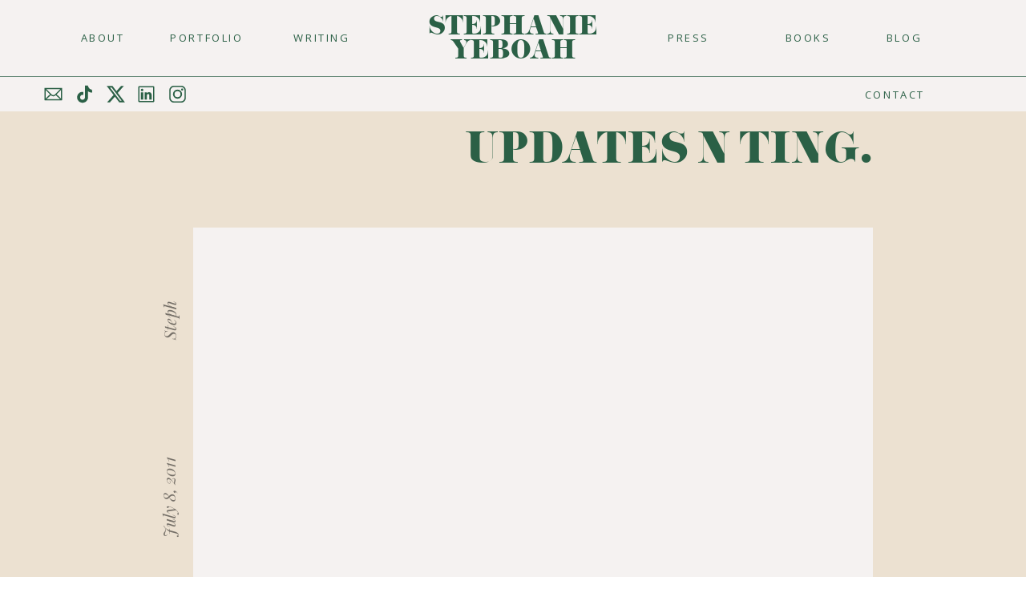

--- FILE ---
content_type: text/html; charset=UTF-8
request_url: https://stephanieyeboah.com/2011/07/updates-n-ting.html
body_size: 16506
content:
<!DOCTYPE html>
<html lang="en-GB" class="d">
<head>
<link rel="stylesheet" type="text/css" href="//lib.showit.co/engine/2.2.7/showit.css" />
<title>Updates n Ting. | Stephanie Yeboah</title>
<meta name='robots' content='max-image-preview:large' />
<link rel="alternate" type="application/rss+xml" title="Stephanie Yeboah &raquo; Feed" href="https://stephanieyeboah.com/feed" />
<link rel="alternate" type="application/rss+xml" title="Stephanie Yeboah &raquo; Comments Feed" href="https://stephanieyeboah.com/comments/feed" />
<link rel="alternate" type="application/rss+xml" title="Stephanie Yeboah &raquo; Updates n Ting. Comments Feed" href="https://stephanieyeboah.com/2011/07/updates-n-ting.html/feed" />
<script type="text/javascript">
/* <![CDATA[ */
window._wpemojiSettings = {"baseUrl":"https:\/\/s.w.org\/images\/core\/emoji\/16.0.1\/72x72\/","ext":".png","svgUrl":"https:\/\/s.w.org\/images\/core\/emoji\/16.0.1\/svg\/","svgExt":".svg","source":{"concatemoji":"https:\/\/stephanieyeboah.com\/wp-includes\/js\/wp-emoji-release.min.js?ver=6.8.3"}};
/*! This file is auto-generated */
!function(s,n){var o,i,e;function c(e){try{var t={supportTests:e,timestamp:(new Date).valueOf()};sessionStorage.setItem(o,JSON.stringify(t))}catch(e){}}function p(e,t,n){e.clearRect(0,0,e.canvas.width,e.canvas.height),e.fillText(t,0,0);var t=new Uint32Array(e.getImageData(0,0,e.canvas.width,e.canvas.height).data),a=(e.clearRect(0,0,e.canvas.width,e.canvas.height),e.fillText(n,0,0),new Uint32Array(e.getImageData(0,0,e.canvas.width,e.canvas.height).data));return t.every(function(e,t){return e===a[t]})}function u(e,t){e.clearRect(0,0,e.canvas.width,e.canvas.height),e.fillText(t,0,0);for(var n=e.getImageData(16,16,1,1),a=0;a<n.data.length;a++)if(0!==n.data[a])return!1;return!0}function f(e,t,n,a){switch(t){case"flag":return n(e,"\ud83c\udff3\ufe0f\u200d\u26a7\ufe0f","\ud83c\udff3\ufe0f\u200b\u26a7\ufe0f")?!1:!n(e,"\ud83c\udde8\ud83c\uddf6","\ud83c\udde8\u200b\ud83c\uddf6")&&!n(e,"\ud83c\udff4\udb40\udc67\udb40\udc62\udb40\udc65\udb40\udc6e\udb40\udc67\udb40\udc7f","\ud83c\udff4\u200b\udb40\udc67\u200b\udb40\udc62\u200b\udb40\udc65\u200b\udb40\udc6e\u200b\udb40\udc67\u200b\udb40\udc7f");case"emoji":return!a(e,"\ud83e\udedf")}return!1}function g(e,t,n,a){var r="undefined"!=typeof WorkerGlobalScope&&self instanceof WorkerGlobalScope?new OffscreenCanvas(300,150):s.createElement("canvas"),o=r.getContext("2d",{willReadFrequently:!0}),i=(o.textBaseline="top",o.font="600 32px Arial",{});return e.forEach(function(e){i[e]=t(o,e,n,a)}),i}function t(e){var t=s.createElement("script");t.src=e,t.defer=!0,s.head.appendChild(t)}"undefined"!=typeof Promise&&(o="wpEmojiSettingsSupports",i=["flag","emoji"],n.supports={everything:!0,everythingExceptFlag:!0},e=new Promise(function(e){s.addEventListener("DOMContentLoaded",e,{once:!0})}),new Promise(function(t){var n=function(){try{var e=JSON.parse(sessionStorage.getItem(o));if("object"==typeof e&&"number"==typeof e.timestamp&&(new Date).valueOf()<e.timestamp+604800&&"object"==typeof e.supportTests)return e.supportTests}catch(e){}return null}();if(!n){if("undefined"!=typeof Worker&&"undefined"!=typeof OffscreenCanvas&&"undefined"!=typeof URL&&URL.createObjectURL&&"undefined"!=typeof Blob)try{var e="postMessage("+g.toString()+"("+[JSON.stringify(i),f.toString(),p.toString(),u.toString()].join(",")+"));",a=new Blob([e],{type:"text/javascript"}),r=new Worker(URL.createObjectURL(a),{name:"wpTestEmojiSupports"});return void(r.onmessage=function(e){c(n=e.data),r.terminate(),t(n)})}catch(e){}c(n=g(i,f,p,u))}t(n)}).then(function(e){for(var t in e)n.supports[t]=e[t],n.supports.everything=n.supports.everything&&n.supports[t],"flag"!==t&&(n.supports.everythingExceptFlag=n.supports.everythingExceptFlag&&n.supports[t]);n.supports.everythingExceptFlag=n.supports.everythingExceptFlag&&!n.supports.flag,n.DOMReady=!1,n.readyCallback=function(){n.DOMReady=!0}}).then(function(){return e}).then(function(){var e;n.supports.everything||(n.readyCallback(),(e=n.source||{}).concatemoji?t(e.concatemoji):e.wpemoji&&e.twemoji&&(t(e.twemoji),t(e.wpemoji)))}))}((window,document),window._wpemojiSettings);
/* ]]> */
</script>
<style id='wp-emoji-styles-inline-css' type='text/css'>

	img.wp-smiley, img.emoji {
		display: inline !important;
		border: none !important;
		box-shadow: none !important;
		height: 1em !important;
		width: 1em !important;
		margin: 0 0.07em !important;
		vertical-align: -0.1em !important;
		background: none !important;
		padding: 0 !important;
	}
</style>
<link rel='stylesheet' id='wp-block-library-css' href='https://stephanieyeboah.com/wp-includes/css/dist/block-library/style.min.css?ver=6.8.3' type='text/css' media='all' />
<style id='classic-theme-styles-inline-css' type='text/css'>
/*! This file is auto-generated */
.wp-block-button__link{color:#fff;background-color:#32373c;border-radius:9999px;box-shadow:none;text-decoration:none;padding:calc(.667em + 2px) calc(1.333em + 2px);font-size:1.125em}.wp-block-file__button{background:#32373c;color:#fff;text-decoration:none}
</style>
<style id='global-styles-inline-css' type='text/css'>
:root{--wp--preset--aspect-ratio--square: 1;--wp--preset--aspect-ratio--4-3: 4/3;--wp--preset--aspect-ratio--3-4: 3/4;--wp--preset--aspect-ratio--3-2: 3/2;--wp--preset--aspect-ratio--2-3: 2/3;--wp--preset--aspect-ratio--16-9: 16/9;--wp--preset--aspect-ratio--9-16: 9/16;--wp--preset--color--black: #000000;--wp--preset--color--cyan-bluish-gray: #abb8c3;--wp--preset--color--white: #ffffff;--wp--preset--color--pale-pink: #f78da7;--wp--preset--color--vivid-red: #cf2e2e;--wp--preset--color--luminous-vivid-orange: #ff6900;--wp--preset--color--luminous-vivid-amber: #fcb900;--wp--preset--color--light-green-cyan: #7bdcb5;--wp--preset--color--vivid-green-cyan: #00d084;--wp--preset--color--pale-cyan-blue: #8ed1fc;--wp--preset--color--vivid-cyan-blue: #0693e3;--wp--preset--color--vivid-purple: #9b51e0;--wp--preset--gradient--vivid-cyan-blue-to-vivid-purple: linear-gradient(135deg,rgba(6,147,227,1) 0%,rgb(155,81,224) 100%);--wp--preset--gradient--light-green-cyan-to-vivid-green-cyan: linear-gradient(135deg,rgb(122,220,180) 0%,rgb(0,208,130) 100%);--wp--preset--gradient--luminous-vivid-amber-to-luminous-vivid-orange: linear-gradient(135deg,rgba(252,185,0,1) 0%,rgba(255,105,0,1) 100%);--wp--preset--gradient--luminous-vivid-orange-to-vivid-red: linear-gradient(135deg,rgba(255,105,0,1) 0%,rgb(207,46,46) 100%);--wp--preset--gradient--very-light-gray-to-cyan-bluish-gray: linear-gradient(135deg,rgb(238,238,238) 0%,rgb(169,184,195) 100%);--wp--preset--gradient--cool-to-warm-spectrum: linear-gradient(135deg,rgb(74,234,220) 0%,rgb(151,120,209) 20%,rgb(207,42,186) 40%,rgb(238,44,130) 60%,rgb(251,105,98) 80%,rgb(254,248,76) 100%);--wp--preset--gradient--blush-light-purple: linear-gradient(135deg,rgb(255,206,236) 0%,rgb(152,150,240) 100%);--wp--preset--gradient--blush-bordeaux: linear-gradient(135deg,rgb(254,205,165) 0%,rgb(254,45,45) 50%,rgb(107,0,62) 100%);--wp--preset--gradient--luminous-dusk: linear-gradient(135deg,rgb(255,203,112) 0%,rgb(199,81,192) 50%,rgb(65,88,208) 100%);--wp--preset--gradient--pale-ocean: linear-gradient(135deg,rgb(255,245,203) 0%,rgb(182,227,212) 50%,rgb(51,167,181) 100%);--wp--preset--gradient--electric-grass: linear-gradient(135deg,rgb(202,248,128) 0%,rgb(113,206,126) 100%);--wp--preset--gradient--midnight: linear-gradient(135deg,rgb(2,3,129) 0%,rgb(40,116,252) 100%);--wp--preset--font-size--small: 13px;--wp--preset--font-size--medium: 20px;--wp--preset--font-size--large: 36px;--wp--preset--font-size--x-large: 42px;--wp--preset--spacing--20: 0.44rem;--wp--preset--spacing--30: 0.67rem;--wp--preset--spacing--40: 1rem;--wp--preset--spacing--50: 1.5rem;--wp--preset--spacing--60: 2.25rem;--wp--preset--spacing--70: 3.38rem;--wp--preset--spacing--80: 5.06rem;--wp--preset--shadow--natural: 6px 6px 9px rgba(0, 0, 0, 0.2);--wp--preset--shadow--deep: 12px 12px 50px rgba(0, 0, 0, 0.4);--wp--preset--shadow--sharp: 6px 6px 0px rgba(0, 0, 0, 0.2);--wp--preset--shadow--outlined: 6px 6px 0px -3px rgba(255, 255, 255, 1), 6px 6px rgba(0, 0, 0, 1);--wp--preset--shadow--crisp: 6px 6px 0px rgba(0, 0, 0, 1);}:where(.is-layout-flex){gap: 0.5em;}:where(.is-layout-grid){gap: 0.5em;}body .is-layout-flex{display: flex;}.is-layout-flex{flex-wrap: wrap;align-items: center;}.is-layout-flex > :is(*, div){margin: 0;}body .is-layout-grid{display: grid;}.is-layout-grid > :is(*, div){margin: 0;}:where(.wp-block-columns.is-layout-flex){gap: 2em;}:where(.wp-block-columns.is-layout-grid){gap: 2em;}:where(.wp-block-post-template.is-layout-flex){gap: 1.25em;}:where(.wp-block-post-template.is-layout-grid){gap: 1.25em;}.has-black-color{color: var(--wp--preset--color--black) !important;}.has-cyan-bluish-gray-color{color: var(--wp--preset--color--cyan-bluish-gray) !important;}.has-white-color{color: var(--wp--preset--color--white) !important;}.has-pale-pink-color{color: var(--wp--preset--color--pale-pink) !important;}.has-vivid-red-color{color: var(--wp--preset--color--vivid-red) !important;}.has-luminous-vivid-orange-color{color: var(--wp--preset--color--luminous-vivid-orange) !important;}.has-luminous-vivid-amber-color{color: var(--wp--preset--color--luminous-vivid-amber) !important;}.has-light-green-cyan-color{color: var(--wp--preset--color--light-green-cyan) !important;}.has-vivid-green-cyan-color{color: var(--wp--preset--color--vivid-green-cyan) !important;}.has-pale-cyan-blue-color{color: var(--wp--preset--color--pale-cyan-blue) !important;}.has-vivid-cyan-blue-color{color: var(--wp--preset--color--vivid-cyan-blue) !important;}.has-vivid-purple-color{color: var(--wp--preset--color--vivid-purple) !important;}.has-black-background-color{background-color: var(--wp--preset--color--black) !important;}.has-cyan-bluish-gray-background-color{background-color: var(--wp--preset--color--cyan-bluish-gray) !important;}.has-white-background-color{background-color: var(--wp--preset--color--white) !important;}.has-pale-pink-background-color{background-color: var(--wp--preset--color--pale-pink) !important;}.has-vivid-red-background-color{background-color: var(--wp--preset--color--vivid-red) !important;}.has-luminous-vivid-orange-background-color{background-color: var(--wp--preset--color--luminous-vivid-orange) !important;}.has-luminous-vivid-amber-background-color{background-color: var(--wp--preset--color--luminous-vivid-amber) !important;}.has-light-green-cyan-background-color{background-color: var(--wp--preset--color--light-green-cyan) !important;}.has-vivid-green-cyan-background-color{background-color: var(--wp--preset--color--vivid-green-cyan) !important;}.has-pale-cyan-blue-background-color{background-color: var(--wp--preset--color--pale-cyan-blue) !important;}.has-vivid-cyan-blue-background-color{background-color: var(--wp--preset--color--vivid-cyan-blue) !important;}.has-vivid-purple-background-color{background-color: var(--wp--preset--color--vivid-purple) !important;}.has-black-border-color{border-color: var(--wp--preset--color--black) !important;}.has-cyan-bluish-gray-border-color{border-color: var(--wp--preset--color--cyan-bluish-gray) !important;}.has-white-border-color{border-color: var(--wp--preset--color--white) !important;}.has-pale-pink-border-color{border-color: var(--wp--preset--color--pale-pink) !important;}.has-vivid-red-border-color{border-color: var(--wp--preset--color--vivid-red) !important;}.has-luminous-vivid-orange-border-color{border-color: var(--wp--preset--color--luminous-vivid-orange) !important;}.has-luminous-vivid-amber-border-color{border-color: var(--wp--preset--color--luminous-vivid-amber) !important;}.has-light-green-cyan-border-color{border-color: var(--wp--preset--color--light-green-cyan) !important;}.has-vivid-green-cyan-border-color{border-color: var(--wp--preset--color--vivid-green-cyan) !important;}.has-pale-cyan-blue-border-color{border-color: var(--wp--preset--color--pale-cyan-blue) !important;}.has-vivid-cyan-blue-border-color{border-color: var(--wp--preset--color--vivid-cyan-blue) !important;}.has-vivid-purple-border-color{border-color: var(--wp--preset--color--vivid-purple) !important;}.has-vivid-cyan-blue-to-vivid-purple-gradient-background{background: var(--wp--preset--gradient--vivid-cyan-blue-to-vivid-purple) !important;}.has-light-green-cyan-to-vivid-green-cyan-gradient-background{background: var(--wp--preset--gradient--light-green-cyan-to-vivid-green-cyan) !important;}.has-luminous-vivid-amber-to-luminous-vivid-orange-gradient-background{background: var(--wp--preset--gradient--luminous-vivid-amber-to-luminous-vivid-orange) !important;}.has-luminous-vivid-orange-to-vivid-red-gradient-background{background: var(--wp--preset--gradient--luminous-vivid-orange-to-vivid-red) !important;}.has-very-light-gray-to-cyan-bluish-gray-gradient-background{background: var(--wp--preset--gradient--very-light-gray-to-cyan-bluish-gray) !important;}.has-cool-to-warm-spectrum-gradient-background{background: var(--wp--preset--gradient--cool-to-warm-spectrum) !important;}.has-blush-light-purple-gradient-background{background: var(--wp--preset--gradient--blush-light-purple) !important;}.has-blush-bordeaux-gradient-background{background: var(--wp--preset--gradient--blush-bordeaux) !important;}.has-luminous-dusk-gradient-background{background: var(--wp--preset--gradient--luminous-dusk) !important;}.has-pale-ocean-gradient-background{background: var(--wp--preset--gradient--pale-ocean) !important;}.has-electric-grass-gradient-background{background: var(--wp--preset--gradient--electric-grass) !important;}.has-midnight-gradient-background{background: var(--wp--preset--gradient--midnight) !important;}.has-small-font-size{font-size: var(--wp--preset--font-size--small) !important;}.has-medium-font-size{font-size: var(--wp--preset--font-size--medium) !important;}.has-large-font-size{font-size: var(--wp--preset--font-size--large) !important;}.has-x-large-font-size{font-size: var(--wp--preset--font-size--x-large) !important;}
:where(.wp-block-post-template.is-layout-flex){gap: 1.25em;}:where(.wp-block-post-template.is-layout-grid){gap: 1.25em;}
:where(.wp-block-columns.is-layout-flex){gap: 2em;}:where(.wp-block-columns.is-layout-grid){gap: 2em;}
:root :where(.wp-block-pullquote){font-size: 1.5em;line-height: 1.6;}
</style>
<link rel='stylesheet' id='pub-style-css' href='https://stephanieyeboah.com/wp-content/themes/showit/pubs/gtlvbkl3rfyerfcxoouv9g/20250403163541S9bexgd/assets/pub.css?ver=1743698146' type='text/css' media='all' />
<script type="text/javascript" src="https://stephanieyeboah.com/wp-includes/js/jquery/jquery.min.js?ver=3.7.1" id="jquery-core-js"></script>
<script type="text/javascript" id="jquery-core-js-after">
/* <![CDATA[ */
$ = jQuery;
/* ]]> */
</script>
<script type="text/javascript" src="https://stephanieyeboah.com/wp-content/themes/showit/pubs/gtlvbkl3rfyerfcxoouv9g/20250403163541S9bexgd/assets/pub.js?ver=1743698146" id="pub-script-js"></script>
<link rel="https://api.w.org/" href="https://stephanieyeboah.com/wp-json/" /><link rel="alternate" title="JSON" type="application/json" href="https://stephanieyeboah.com/wp-json/wp/v2/posts/500" /><link rel="EditURI" type="application/rsd+xml" title="RSD" href="https://stephanieyeboah.com/xmlrpc.php?rsd" />
<link rel="canonical" href="https://stephanieyeboah.com/2011/07/updates-n-ting.html" />
<link rel='shortlink' href='https://stephanieyeboah.com/?p=500' />
<link rel="alternate" title="oEmbed (JSON)" type="application/json+oembed" href="https://stephanieyeboah.com/wp-json/oembed/1.0/embed?url=https%3A%2F%2Fstephanieyeboah.com%2F2011%2F07%2Fupdates-n-ting.html" />
<link rel="alternate" title="oEmbed (XML)" type="text/xml+oembed" href="https://stephanieyeboah.com/wp-json/oembed/1.0/embed?url=https%3A%2F%2Fstephanieyeboah.com%2F2011%2F07%2Fupdates-n-ting.html&#038;format=xml" />
<link rel="icon" href="https://stephanieyeboah.com/wp-content/uploads/2019/09/cropped-SY-32x32.png" sizes="32x32" />
<link rel="icon" href="https://stephanieyeboah.com/wp-content/uploads/2019/09/cropped-SY-192x192.png" sizes="192x192" />
<link rel="apple-touch-icon" href="https://stephanieyeboah.com/wp-content/uploads/2019/09/cropped-SY-180x180.png" />
<meta name="msapplication-TileImage" content="https://stephanieyeboah.com/wp-content/uploads/2019/09/cropped-SY-270x270.png" />

<meta charset="UTF-8" />
<meta name="viewport" content="width=device-width, initial-scale=1" />
<link rel="icon" type="image/png" href="//static.showit.co/200/kQcS5JwtSUGEaU1RzzL6PA/257901/screenshot_2024-05-10_at_2_06_29_pm.png" />
<link rel="preconnect" href="https://static.showit.co" />

<link rel="preconnect" href="https://fonts.googleapis.com">
<link rel="preconnect" href="https://fonts.gstatic.com" crossorigin>
<link href="https://fonts.googleapis.com/css?family=Open+Sans:regular|Playfair+Display:italic" rel="stylesheet" type="text/css"/>
<style>
@font-face{font-family:Pistilli;src:url('//static.showit.co/file/QBaey_ozSEK9IwO9vCtEjw/shared/pistilli_regular-webfont.woff');}
</style>
<script id="init_data" type="application/json">
{"mobile":{"w":320},"desktop":{"w":1200,"bgFillType":"color","bgColor":"#000000:0"},"sid":"gtlvbkl3rfyerfcxoouv9g","break":768,"assetURL":"//static.showit.co","contactFormId":"257901/401723","cfAction":"aHR0cHM6Ly9jbGllbnRzZXJ2aWNlLnNob3dpdC5jby9jb250YWN0Zm9ybQ==","sgAction":"aHR0cHM6Ly9jbGllbnRzZXJ2aWNlLnNob3dpdC5jby9zb2NpYWxncmlk","blockData":[{"slug":"navigation","visible":"a","states":[],"d":{"h":139,"w":1200,"locking":{"side":"st","scrollOffset":1},"bgFillType":"color","bgColor":"#f5f2f1","bgMediaType":"none"},"m":{"h":60,"w":320,"locking":{"side":"st","scrollOffset":1},"bgFillType":"color","bgColor":"#f5f2f1","bgMediaType":"none"}},{"slug":"mobile-nav","visible":"m","states":[],"d":{"h":1,"w":1200,"locking":{"side":"t"},"bgFillType":"color","bgColor":"#000000:0","bgMediaType":"none"},"m":{"h":420,"w":320,"locking":{"side":"t"},"bgFillType":"color","bgColor":"#f5f2f1","bgMediaType":"none"}},{"slug":"blog-post-page-03","visible":"a","states":[],"d":{"h":896,"w":1200,"locking":{"offset":100},"nature":"dH","bgFillType":"color","bgColor":"#ece1d1","bgMediaType":"none"},"m":{"h":693,"w":320,"nature":"dH","bgFillType":"color","bgColor":"#ece1d1","bgMediaType":"none"}},{"slug":"post-comments","visible":"a","states":[],"d":{"h":100,"w":1200,"nature":"dH","bgFillType":"color","bgColor":"#ceb7a8","bgMediaType":"none"},"m":{"h":41,"w":320,"nature":"dH","bgFillType":"color","bgColor":"#ceb7a8","bgMediaType":"none"}},{"slug":"comments-form","visible":"a","states":[],"d":{"h":100,"w":1200,"nature":"dH","bgFillType":"color","bgColor":"#ece1d1","bgMediaType":"none"},"m":{"h":39,"w":320,"nature":"dH","bgFillType":"color","bgColor":"#ece1d1","bgMediaType":"none"}},{"slug":"pagination","visible":"a","states":[],"d":{"h":80,"w":1200,"nature":"dH","bgFillType":"color","bgColor":"#FFFFFF","bgMediaType":"none"},"m":{"h":50,"w":320,"nature":"dH","bgFillType":"color","bgColor":"#FFFFFF","bgMediaType":"none"}},{"slug":"instagram","visible":"a","states":[],"d":{"h":466,"w":1200,"bgFillType":"gradient","bgGc1":"colors-3","bgGc2":"colors-4","bgGr":"0","bgMediaType":"none"},"m":{"h":215,"w":320,"bgFillType":"gradient","bgGc1":"colors-3","bgGc2":"colors-4","bgGr":"0","bgMediaType":"none"}},{"slug":"footer","visible":"a","states":[],"d":{"h":275,"w":1200,"bgFillType":"color","bgColor":"#f5f2f1","bgMediaType":"none"},"m":{"h":433,"w":320,"bgFillType":"color","bgColor":"#f5f2f1","bgMediaType":"none"}}],"elementData":[{"type":"simple","visible":"d","id":"navigation_0","blockId":"navigation","m":{"x":48,"y":8,"w":224,"h":35,"a":0},"d":{"x":-8.667,"y":95,"w":1217,"h":1,"a":0,"lockH":"s"}},{"type":"text","visible":"d","id":"navigation_1","blockId":"navigation","m":{"x":122,"y":18,"w":75.60000000000001,"h":14,"a":0},"d":{"x":1039.5,"y":41,"w":97.013,"h":25.031,"a":0}},{"type":"text","visible":"d","id":"navigation_2","blockId":"navigation","m":{"x":122,"y":18,"w":75.60000000000001,"h":14,"a":0},"d":{"x":919.5,"y":41,"w":97.013,"h":25.031,"a":0}},{"type":"text","visible":"d","id":"navigation_3","blockId":"navigation","m":{"x":122,"y":18,"w":75.60000000000001,"h":14,"a":0},"d":{"x":308,"y":41,"w":107,"h":25,"a":0}},{"type":"text","visible":"d","id":"navigation_4","blockId":"navigation","m":{"x":122,"y":18,"w":75.60000000000001,"h":14,"a":0},"d":{"x":749.5,"y":41,"w":139.021,"h":25.031,"a":0}},{"type":"text","visible":"d","id":"navigation_5","blockId":"navigation","m":{"x":122,"y":18,"w":75.60000000000001,"h":14,"a":0},"d":{"x":169.5,"y":41,"w":97.013,"h":25.031,"a":0}},{"type":"text","visible":"d","id":"navigation_6","blockId":"navigation","m":{"x":122,"y":18,"w":75.60000000000001,"h":14,"a":0},"d":{"x":39.5,"y":41,"w":97.013,"h":25.031,"a":0}},{"type":"text","visible":"a","id":"navigation_7","blockId":"navigation","m":{"x":12,"y":18,"w":126,"h":24,"a":0},"d":{"x":473,"y":17,"w":254,"h":60,"a":0}},{"type":"icon","visible":"m","id":"navigation_8","blockId":"navigation","m":{"x":268,"y":10,"w":41,"h":41,"a":0},"d":{"x":575,"y":325,"w":100,"h":100,"a":0}},{"type":"icon","visible":"d","id":"navigation_9","blockId":"navigation","m":{"x":79,"y":55,"w":45,"h":45,"a":0},"d":{"x":52,"y":104,"w":27,"h":27,"a":0}},{"type":"icon","visible":"d","id":"navigation_10","blockId":"navigation","m":{"x":21,"y":55,"w":45,"h":45,"a":0},"d":{"x":13,"y":104,"w":27,"h":27,"a":0}},{"type":"icon","visible":"d","id":"navigation_11","blockId":"navigation","m":{"x":195,"y":55,"w":45,"h":45,"a":0},"d":{"x":129,"y":104,"w":27,"h":27,"a":0}},{"type":"icon","visible":"d","id":"navigation_12","blockId":"navigation","m":{"x":137,"y":55,"w":45,"h":45,"a":0},"d":{"x":91,"y":104,"w":27,"h":27,"a":0}},{"type":"icon","visible":"d","id":"navigation_13","blockId":"navigation","m":{"x":253,"y":55,"w":45,"h":45,"a":0},"d":{"x":168,"y":104,"w":27,"h":27,"a":0}},{"type":"text","visible":"d","id":"navigation_14","blockId":"navigation","m":{"x":122,"y":18,"w":75.60000000000001,"h":14,"a":0},"d":{"x":1017,"y":112,"w":97,"h":12,"a":0}},{"type":"text","visible":"m","id":"mobile-nav_0","blockId":"mobile-nav","m":{"x":16,"y":277,"w":288,"h":37,"a":0},"d":{"x":840,"y":5,"w":84,"h":35,"a":0}},{"type":"text","visible":"m","id":"mobile-nav_1","blockId":"mobile-nav","m":{"x":16,"y":237,"w":288,"h":37,"a":0},"d":{"x":724,"y":5,"w":83,"h":35,"a":0}},{"type":"text","visible":"m","id":"mobile-nav_2","blockId":"mobile-nav","m":{"x":16,"y":194,"w":288,"h":37,"a":0},"d":{"x":612,"y":5,"w":78,"h":35,"a":0}},{"type":"text","visible":"m","id":"mobile-nav_3","blockId":"mobile-nav","m":{"x":16,"y":153,"w":288,"h":37,"a":0},"d":{"x":504,"y":5,"w":75,"h":35,"a":0}},{"type":"text","visible":"m","id":"mobile-nav_4","blockId":"mobile-nav","m":{"x":16,"y":114,"w":288,"h":37,"a":0},"d":{"x":390,"y":5,"w":80,"h":35,"a":0}},{"type":"text","visible":"m","id":"mobile-nav_5","blockId":"mobile-nav","m":{"x":16,"y":73,"w":288,"h":37,"a":0},"d":{"x":280,"y":4,"w":77,"h":37,"a":0}},{"type":"icon","visible":"m","id":"mobile-nav_6","blockId":"mobile-nav","m":{"x":267,"y":19,"w":15,"h":24,"a":0},"d":{"x":1145,"y":4,"w":30,"h":52,"a":0,"lockH":"r"}},{"type":"text","visible":"m","id":"mobile-nav_7","blockId":"mobile-nav","m":{"x":277,"y":18,"w":37,"h":32,"a":0},"d":{"x":1100,"y":13,"w":46,"h":82,"a":0}},{"type":"text","visible":"m","id":"mobile-nav_8","blockId":"mobile-nav","m":{"x":13,"y":15,"w":151,"h":37,"a":0},"d":{"x":37,"y":9,"w":146,"h":34,"a":0}},{"type":"icon","visible":"m","id":"mobile-nav_9","blockId":"mobile-nav","m":{"x":106,"y":375,"w":30,"h":30,"a":0},"d":{"x":52,"y":104,"w":27,"h":27,"a":0}},{"type":"icon","visible":"m","id":"mobile-nav_10","blockId":"mobile-nav","m":{"x":67,"y":375,"w":30,"h":30,"a":0},"d":{"x":13,"y":104,"w":27,"h":27,"a":0}},{"type":"icon","visible":"m","id":"mobile-nav_11","blockId":"mobile-nav","m":{"x":184,"y":375,"w":30,"h":30,"a":0},"d":{"x":129,"y":104,"w":27,"h":27,"a":0}},{"type":"icon","visible":"m","id":"mobile-nav_12","blockId":"mobile-nav","m":{"x":145,"y":375,"w":30,"h":30,"a":0},"d":{"x":91,"y":104,"w":27,"h":27,"a":0}},{"type":"icon","visible":"m","id":"mobile-nav_13","blockId":"mobile-nav","m":{"x":223,"y":375,"w":30,"h":30,"a":0},"d":{"x":168,"y":104,"w":27,"h":27,"a":0}},{"type":"text","visible":"m","id":"mobile-nav_14","blockId":"mobile-nav","m":{"x":16,"y":314,"w":288,"h":37,"a":0},"d":{"x":840,"y":5,"w":84,"h":35,"a":0}},{"type":"simple","visible":"a","id":"blog-post-page-03_0","blockId":"blog-post-page-03","m":{"x":18,"y":57,"w":285,"h":187,"a":0},"d":{"x":201,"y":145,"w":848,"h":457,"a":0}},{"type":"text","visible":"a","id":"blog-post-page-03_1","blockId":"blog-post-page-03","m":{"x":16,"y":295,"w":288,"h":380,"a":0},"d":{"x":225,"y":634,"w":824,"h":244,"a":0}},{"type":"text","visible":"a","id":"blog-post-page-03_2","blockId":"blog-post-page-03","m":{"x":16,"y":262,"w":92,"h":18,"a":0},"d":{"x":85,"y":703,"w":168,"h":36,"a":270}},{"type":"text","visible":"a","id":"blog-post-page-03_3","blockId":"blog-post-page-03","m":{"x":119,"y":262,"w":118,"h":16,"a":0},"d":{"x":50,"y":401,"w":241,"h":36,"a":270}},{"type":"text","visible":"a","id":"blog-post-page-03_4","blockId":"blog-post-page-03","m":{"x":219,"y":262,"w":85,"h":15,"a":0},"d":{"x":98,"y":201,"w":148,"h":36,"a":270}},{"type":"text","visible":"a","id":"blog-post-page-03_5","blockId":"blog-post-page-03","m":{"x":16,"y":7,"w":288,"h":57,"a":0},"d":{"x":210,"y":19,"w":839,"h":127,"a":0}},{"type":"graphic","visible":"a","id":"blog-post-page-03_6","blockId":"blog-post-page-03","m":{"x":20,"y":59,"w":281,"h":183,"a":0},"d":{"x":207,"y":150,"w":836,"h":447,"a":0,"gs":{"s":40,"t":"cover"}},"c":{"key":"0VVmrcRFQOKNoDqHHd61YQ/shared/anthropologie.png","aspect_ratio":0.78833}},{"type":"text","visible":"a","id":"post-comments_0","blockId":"post-comments","m":{"x":12,"y":15,"w":297,"h":11,"a":0},"d":{"x":197.571,"y":41.714,"w":802.014,"h":19.012,"a":0}},{"type":"text","visible":"a","id":"comments-form_0","blockId":"comments-form","m":{"x":13,"y":16,"w":291,"h":8,"a":0},"d":{"x":197.571,"y":41.714,"w":806.014,"h":19.012,"a":0}},{"type":"text","visible":"a","id":"pagination_0","blockId":"pagination","m":{"x":29,"y":21,"w":131,"h":8,"a":0},"d":{"x":206.491,"y":35.5,"w":358.015,"h":17.007,"a":0}},{"type":"text","visible":"a","id":"pagination_1","blockId":"pagination","m":{"x":160,"y":21,"w":131,"h":8,"a":0},"d":{"x":645.538,"y":35.5,"w":348.015,"h":17.007,"a":0}},{"type":"social","visible":"a","id":"instagram_0","blockId":"instagram","m":{"x":-36,"y":39,"w":393,"h":125,"a":0},"d":{"x":-228,"y":92,"w":1581,"h":338,"a":0,"lockH":"s"}},{"type":"simple","visible":"a","id":"instagram_1","blockId":"instagram","m":{"x":31,"y":156,"w":259,"h":40,"a":0},"d":{"x":359,"y":398,"w":493,"h":65,"a":0,"o":100}},{"type":"text","visible":"a","id":"instagram_2","blockId":"instagram","m":{"x":15,"y":162,"w":291,"h":29,"a":0},"d":{"x":328,"y":421,"w":556,"h":19,"a":0}},{"type":"text","visible":"a","id":"footer_0","blockId":"footer","m":{"x":45,"y":408,"w":231,"h":13,"a":0},"d":{"x":417,"y":246,"w":367,"h":18,"a":0}},{"type":"text","visible":"a","id":"footer_1","blockId":"footer","m":{"x":81,"y":36,"w":159,"h":93,"a":0},"d":{"x":138,"y":89,"w":194,"h":96,"a":0}},{"type":"icon","visible":"a","id":"footer_2","blockId":"footer","m":{"x":30,"y":185,"w":30,"h":26,"a":0},"d":{"x":513,"y":125,"w":27,"h":27,"a":0}},{"type":"icon","visible":"a","id":"footer_3","blockId":"footer","m":{"x":88,"y":185,"w":30,"h":26,"a":0},"d":{"x":551,"y":125,"w":27,"h":27,"a":0}},{"type":"icon","visible":"a","id":"footer_4","blockId":"footer","m":{"x":203,"y":185,"w":30,"h":26,"a":0},"d":{"x":626,"y":125,"w":27,"h":27,"a":0}},{"type":"icon","visible":"a","id":"footer_5","blockId":"footer","m":{"x":146,"y":185,"w":30,"h":26,"a":0},"d":{"x":589,"y":125,"w":27,"h":27,"a":0}},{"type":"icon","visible":"a","id":"footer_6","blockId":"footer","m":{"x":261,"y":185,"w":30,"h":26,"a":0},"d":{"x":664,"y":125,"w":27,"h":27,"a":0}},{"type":"text","visible":"a","id":"footer_7","blockId":"footer","m":{"x":190,"y":354,"w":76,"h":14,"a":0},"d":{"x":1017,"y":156,"w":97,"h":15,"a":0}},{"type":"text","visible":"a","id":"footer_8","blockId":"footer","m":{"x":190,"y":318,"w":76,"h":14,"a":0},"d":{"x":1017,"y":132,"w":97,"h":15,"a":0}},{"type":"text","visible":"a","id":"footer_9","blockId":"footer","m":{"x":55,"y":354,"w":76,"h":14,"a":0},"d":{"x":862,"y":156,"w":107,"h":15,"a":0}},{"type":"text","visible":"a","id":"footer_10","blockId":"footer","m":{"x":190,"y":281,"w":76,"h":14,"a":0},"d":{"x":1017,"y":107,"w":139,"h":15,"a":0}},{"type":"text","visible":"a","id":"footer_11","blockId":"footer","m":{"x":55,"y":318,"w":87,"h":14,"a":0},"d":{"x":859,"y":131,"w":97,"h":15,"a":0}},{"type":"text","visible":"a","id":"footer_12","blockId":"footer","m":{"x":55,"y":281,"w":76,"h":14,"a":0},"d":{"x":862,"y":107,"w":97,"h":15,"a":0}},{"type":"line","visible":"a","id":"footer_13","blockId":"footer","m":{"x":90,"y":157,"w":140,"h":2,"a":0},"d":{"x":383,"y":138,"w":96,"h":2,"a":90}},{"type":"line","visible":"a","id":"footer_14","blockId":"footer","m":{"x":88,"y":235,"w":140,"h":2,"a":0},"d":{"x":721,"y":138,"w":96,"h":2,"a":90}},{"type":"line","visible":"m","id":"footer_15","blockId":"footer","m":{"x":-10,"y":396,"w":338,"h":2,"a":0},"d":{"x":721,"y":137,"w":96,"h":1,"a":90}}]}
</script>
<link
rel="stylesheet"
type="text/css"
href="https://cdnjs.cloudflare.com/ajax/libs/animate.css/3.4.0/animate.min.css"
/>


<script src="//lib.showit.co/engine/2.2.7/showit-lib.min.js"></script>
<script src="//lib.showit.co/engine/2.2.7/showit.min.js"></script>
<script>

function initPage(){

}
</script>

<style id="si-page-css">
html.m {background-color:rgba(0,0,0,0);}
html.d {background-color:rgba(0,0,0,0);}
.d .st-d-title,.d .se-wpt h1 {color:rgba(43,96,70,1);letter-spacing:0em;font-size:60px;text-align:center;font-family:'Pistilli';font-weight:400;font-style:normal;}
.d .se-wpt h1 {margin-bottom:30px;}
.d .st-d-title.se-rc a {color:rgba(43,96,70,1);}
.d .st-d-title.se-rc a:hover {text-decoration:underline;color:rgba(43,96,70,1);opacity:0.8;}
.m .st-m-title,.m .se-wpt h1 {color:rgba(177,192,183,1);font-size:25px;text-align:center;font-family:'Pistilli';font-weight:400;font-style:normal;}
.m .se-wpt h1 {margin-bottom:20px;}
.m .st-m-title.se-rc a {color:rgba(177,192,183,1);}
.m .st-m-title.se-rc a:hover {text-decoration:underline;color:rgba(177,192,183,1);opacity:0.8;}
.d .st-d-heading,.d .se-wpt h2 {color:rgba(43,96,70,1);text-transform:uppercase;line-height:1.2;letter-spacing:0.2em;font-size:14px;text-align:center;font-family:'Open Sans';font-weight:400;font-style:normal;}
.d .se-wpt h2 {margin-bottom:24px;}
.d .st-d-heading.se-rc a {color:rgba(43,96,70,1);}
.d .st-d-heading.se-rc a:hover {text-decoration:underline;color:rgba(43,96,70,1);opacity:0.8;}
.m .st-m-heading,.m .se-wpt h2 {color:rgba(43,96,70,1);text-transform:uppercase;line-height:1;letter-spacing:0.2em;font-size:10px;font-family:'Open Sans';font-weight:400;font-style:normal;}
.m .se-wpt h2 {margin-bottom:20px;}
.m .st-m-heading.se-rc a {color:rgba(43,96,70,1);}
.m .st-m-heading.se-rc a:hover {text-decoration:underline;color:rgba(43,96,70,1);opacity:0.8;}
.d .st-d-subheading,.d .se-wpt h3 {color:rgba(43,96,70,1);letter-spacing:0.1em;font-size:14px;text-align:center;font-family:'Open Sans';font-weight:400;font-style:normal;}
.d .se-wpt h3 {margin-bottom:18px;}
.d .st-d-subheading.se-rc a {color:rgba(43,96,70,1);}
.d .st-d-subheading.se-rc a:hover {text-decoration:underline;color:rgba(43,96,70,1);opacity:0.8;}
.m .st-m-subheading,.m .se-wpt h3 {color:rgba(43,96,70,1);letter-spacing:0.1em;font-size:10px;font-family:'Open Sans';font-weight:400;font-style:normal;}
.m .se-wpt h3 {margin-bottom:18px;}
.m .st-m-subheading.se-rc a {color:rgba(43,96,70,1);}
.m .st-m-subheading.se-rc a:hover {text-decoration:underline;color:rgba(43,96,70,1);opacity:0.8;}
.d .st-d-paragraph {color:rgba(43,96,70,1);letter-spacing:0.2em;font-size:13px;text-align:justify;font-family:'Open Sans';font-weight:400;font-style:normal;}
.d .se-wpt p {margin-bottom:16px;}
.d .st-d-paragraph.se-rc a {color:rgba(43,96,70,1);}
.d .st-d-paragraph.se-rc a:hover {text-decoration:underline;color:rgba(43,96,70,1);opacity:0.8;}
.m .st-m-paragraph {color:rgba(43,96,70,1);letter-spacing:0.1em;font-size:9px;font-family:'Open Sans';font-weight:400;font-style:normal;}
.m .se-wpt p {margin-bottom:16px;}
.m .st-m-paragraph.se-rc a {color:rgba(43,96,70,1);}
.m .st-m-paragraph.se-rc a:hover {text-decoration:underline;color:rgba(43,96,70,1);opacity:0.8;}
.sib-navigation {z-index:15;}
.m .sib-navigation {height:60px;}
.d .sib-navigation {height:139px;}
.m .sib-navigation .ss-bg {background-color:rgba(245,242,241,1);}
.d .sib-navigation .ss-bg {background-color:rgba(245,242,241,1);}
.d .sie-navigation_0 {left:-8.667px;top:95px;width:1217px;height:1px;}
.m .sie-navigation_0 {left:48px;top:8px;width:224px;height:35px;display:none;}
.d .sie-navigation_0 .se-simple:hover {}
.m .sie-navigation_0 .se-simple:hover {}
.d .sie-navigation_0 .se-simple {background-color:rgba(43,96,70,0.7);}
.m .sie-navigation_0 .se-simple {background-color:rgba(177,192,183,1);}
.d .sie-navigation_1 {left:1039.5px;top:41px;width:97.013px;height:25.031px;}
.m .sie-navigation_1 {left:122px;top:18px;width:75.60000000000001px;height:14px;display:none;}
.d .sie-navigation_1-text {color:rgba(43,96,70,1);text-transform:uppercase;letter-spacing:0.2em;font-size:13px;text-align:center;font-family:'Open Sans';font-weight:400;font-style:normal;}
.m .sie-navigation_1-text {color:rgba(43,96,70,1);text-transform:none;letter-spacing:0.1em;font-size:9px;font-family:'Open Sans';font-weight:400;font-style:normal;}
.d .sie-navigation_2 {left:919.5px;top:41px;width:97.013px;height:25.031px;}
.m .sie-navigation_2 {left:122px;top:18px;width:75.60000000000001px;height:14px;display:none;}
.d .sie-navigation_2-text {color:rgba(43,96,70,1);text-transform:uppercase;letter-spacing:0.2em;font-size:13px;text-align:center;font-family:'Open Sans';font-weight:400;font-style:normal;}
.m .sie-navigation_2-text {color:rgba(43,96,70,1);text-transform:none;letter-spacing:0.1em;font-size:9px;font-family:'Open Sans';font-weight:400;font-style:normal;}
.d .sie-navigation_3 {left:308px;top:41px;width:107px;height:25px;}
.m .sie-navigation_3 {left:122px;top:18px;width:75.60000000000001px;height:14px;display:none;}
.d .sie-navigation_3-text {color:rgba(43,96,70,1);text-transform:uppercase;letter-spacing:0.2em;font-size:13px;text-align:center;font-family:'Open Sans';font-weight:400;font-style:normal;}
.m .sie-navigation_3-text {color:rgba(43,96,70,1);text-transform:none;letter-spacing:0.1em;font-size:9px;font-family:'Open Sans';font-weight:400;font-style:normal;}
.d .sie-navigation_3-text.se-rc a {color:rgba(43,96,70,1);text-decoration:underline;}
.d .sie-navigation_3-text.se-rc a:hover {text-decoration:underline;color:rgba(43,96,70,1);opacity:0.8;}
.m .sie-navigation_3-text.se-rc a {color:rgba(43,96,70,1);text-decoration:underline;}
.m .sie-navigation_3-text.se-rc a:hover {text-decoration:underline;color:rgba(43,96,70,1);opacity:0.8;}
.d .sie-navigation_4 {left:749.5px;top:41px;width:139.021px;height:25.031px;}
.m .sie-navigation_4 {left:122px;top:18px;width:75.60000000000001px;height:14px;display:none;}
.d .sie-navigation_4-text {color:rgba(43,96,70,1);text-transform:uppercase;letter-spacing:0.2em;font-size:13px;text-align:center;font-family:'Open Sans';font-weight:400;font-style:normal;}
.m .sie-navigation_4-text {color:rgba(43,96,70,1);text-transform:none;letter-spacing:0.1em;font-size:9px;font-family:'Open Sans';font-weight:400;font-style:normal;}
.d .sie-navigation_5 {left:169.5px;top:41px;width:97.013px;height:25.031px;}
.m .sie-navigation_5 {left:122px;top:18px;width:75.60000000000001px;height:14px;display:none;}
.d .sie-navigation_5-text {color:rgba(43,96,70,1);text-transform:uppercase;letter-spacing:0.2em;font-size:13px;text-align:center;font-family:'Open Sans';font-weight:400;font-style:normal;}
.m .sie-navigation_5-text {color:rgba(43,96,70,1);text-transform:none;letter-spacing:0.1em;font-size:9px;font-family:'Open Sans';font-weight:400;font-style:normal;}
.d .sie-navigation_6 {left:39.5px;top:41px;width:97.013px;height:25.031px;}
.m .sie-navigation_6 {left:122px;top:18px;width:75.60000000000001px;height:14px;display:none;}
.d .sie-navigation_6-text {color:rgba(43,96,70,1);text-transform:uppercase;letter-spacing:0.2em;font-size:13px;text-align:center;font-family:'Open Sans';font-weight:400;font-style:normal;}
.m .sie-navigation_6-text {color:rgba(43,96,70,1);text-transform:none;letter-spacing:0.1em;font-size:9px;font-family:'Open Sans';font-weight:400;font-style:normal;}
.d .sie-navigation_7 {left:473px;top:17px;width:254px;height:60px;}
.m .sie-navigation_7 {left:12px;top:18px;width:126px;height:24px;}
.d .sie-navigation_7-text {color:rgba(43,96,70,1);text-transform:uppercase;line-height:1;letter-spacing:0em;font-size:30px;text-align:center;font-family:'Pistilli';font-weight:400;font-style:normal;}
.m .sie-navigation_7-text {color:rgba(43,96,70,1);text-transform:uppercase;line-height:1;letter-spacing:0em;font-size:12px;text-align:left;font-family:'Pistilli';font-weight:400;font-style:normal;}
.d .sie-navigation_8 {left:575px;top:325px;width:100px;height:100px;display:none;}
.m .sie-navigation_8 {left:268px;top:10px;width:41px;height:41px;}
.d .sie-navigation_8 svg {fill:rgba(206,183,168,1);}
.m .sie-navigation_8 svg {fill:rgba(43,96,70,1);}
.d .sie-navigation_9 {left:52px;top:104px;width:27px;height:27px;}
.m .sie-navigation_9 {left:79px;top:55px;width:45px;height:45px;display:none;}
.d .sie-navigation_9 svg {fill:rgba(43,96,70,1);}
.m .sie-navigation_9 svg {fill:rgba(43,96,70,1);}
.d .sie-navigation_10 {left:13px;top:104px;width:27px;height:27px;}
.m .sie-navigation_10 {left:21px;top:55px;width:45px;height:45px;display:none;}
.d .sie-navigation_10 svg {fill:rgba(43,96,70,1);}
.m .sie-navigation_10 svg {fill:rgba(43,96,70,1);}
.d .sie-navigation_11 {left:129px;top:104px;width:27px;height:27px;}
.m .sie-navigation_11 {left:195px;top:55px;width:45px;height:45px;display:none;}
.d .sie-navigation_11 svg {fill:rgba(43,96,70,1);}
.m .sie-navigation_11 svg {fill:rgba(43,96,70,1);}
.d .sie-navigation_12 {left:91px;top:104px;width:27px;height:27px;}
.m .sie-navigation_12 {left:137px;top:55px;width:45px;height:45px;display:none;}
.d .sie-navigation_12 svg {fill:rgba(43,96,70,1);}
.m .sie-navigation_12 svg {fill:rgba(43,96,70,1);}
.d .sie-navigation_13 {left:168px;top:104px;width:27px;height:27px;}
.m .sie-navigation_13 {left:253px;top:55px;width:45px;height:45px;display:none;}
.d .sie-navigation_13 svg {fill:rgba(43,96,70,1);}
.m .sie-navigation_13 svg {fill:rgba(43,96,70,1);}
.d .sie-navigation_14 {left:1017px;top:112px;width:97px;height:12px;}
.m .sie-navigation_14 {left:122px;top:18px;width:75.60000000000001px;height:14px;display:none;}
.d .sie-navigation_14-text {color:rgba(43,96,70,1);text-transform:uppercase;letter-spacing:0.2em;font-size:13px;text-align:right;font-family:'Open Sans';font-weight:400;font-style:normal;}
.m .sie-navigation_14-text {color:rgba(43,96,70,1);text-transform:none;letter-spacing:0.1em;font-size:9px;font-family:'Open Sans';font-weight:400;font-style:normal;}
.sib-mobile-nav {z-index:150;}
.m .sib-mobile-nav {height:420px;display:none;}
.d .sib-mobile-nav {height:1px;display:none;}
.m .sib-mobile-nav .ss-bg {background-color:rgba(245,242,241,1);}
.d .sib-mobile-nav .ss-bg {background-color:rgba(0,0,0,0);}
.d .sie-mobile-nav_0 {left:840px;top:5px;width:84px;height:35px;display:none;}
.m .sie-mobile-nav_0 {left:16px;top:277px;width:288px;height:37px;}
.d .sie-mobile-nav_0-text {color:rgba(255,255,255,1);text-transform:none;line-height:2;letter-spacing:-0.1em;font-size:26px;text-align:left;}
.m .sie-mobile-nav_0-text {color:rgba(43,96,70,1);text-transform:uppercase;letter-spacing:0.2em;font-size:13px;text-align:center;font-family:'Open Sans';font-weight:400;font-style:normal;}
.d .sie-mobile-nav_1 {left:724px;top:5px;width:83px;height:35px;display:none;}
.m .sie-mobile-nav_1 {left:16px;top:237px;width:288px;height:37px;}
.d .sie-mobile-nav_1-text {color:rgba(255,255,255,1);text-transform:none;line-height:2;letter-spacing:-0.1em;font-size:26px;text-align:left;}
.m .sie-mobile-nav_1-text {color:rgba(43,96,70,1);text-transform:uppercase;letter-spacing:0.2em;font-size:13px;text-align:center;font-family:'Open Sans';font-weight:400;font-style:normal;}
.d .sie-mobile-nav_2 {left:612px;top:5px;width:78px;height:35px;display:none;}
.m .sie-mobile-nav_2 {left:16px;top:194px;width:288px;height:37px;}
.d .sie-mobile-nav_2-text {color:rgba(255,255,255,1);text-transform:none;line-height:2;letter-spacing:-0.1em;font-size:26px;text-align:left;}
.m .sie-mobile-nav_2-text {color:rgba(43,96,70,1);text-transform:uppercase;letter-spacing:0.2em;font-size:13px;text-align:center;font-family:'Open Sans';font-weight:400;font-style:normal;}
.d .sie-mobile-nav_3 {left:504px;top:5px;width:75px;height:35px;display:none;}
.m .sie-mobile-nav_3 {left:16px;top:153px;width:288px;height:37px;}
.d .sie-mobile-nav_3-text {color:rgba(255,255,255,1);text-transform:none;line-height:2;letter-spacing:-0.1em;font-size:26px;text-align:left;}
.m .sie-mobile-nav_3-text {color:rgba(43,96,70,1);text-transform:uppercase;letter-spacing:0.2em;font-size:13px;text-align:center;font-family:'Open Sans';font-weight:400;font-style:normal;}
.d .sie-mobile-nav_3-text.se-rc a {color:rgba(43,96,70,1);text-decoration:underline;}
.d .sie-mobile-nav_3-text.se-rc a:hover {text-decoration:underline;color:rgba(43,96,70,1);opacity:0.8;}
.m .sie-mobile-nav_3-text.se-rc a {color:rgba(43,96,70,1);text-decoration:underline;}
.m .sie-mobile-nav_3-text.se-rc a:hover {text-decoration:underline;color:rgba(43,96,70,1);opacity:0.8;}
.d .sie-mobile-nav_4 {left:390px;top:5px;width:80px;height:35px;display:none;}
.m .sie-mobile-nav_4 {left:16px;top:114px;width:288px;height:37px;}
.d .sie-mobile-nav_4-text {color:rgba(255,255,255,1);text-transform:none;line-height:2;letter-spacing:-0.1em;font-size:26px;text-align:left;}
.m .sie-mobile-nav_4-text {color:rgba(43,96,70,1);text-transform:uppercase;letter-spacing:0.2em;font-size:13px;text-align:center;font-family:'Open Sans';font-weight:400;font-style:normal;}
.d .sie-mobile-nav_5 {left:280px;top:4px;width:77px;height:37px;display:none;}
.m .sie-mobile-nav_5 {left:16px;top:73px;width:288px;height:37px;}
.d .sie-mobile-nav_5-text {color:rgba(255,255,255,1);text-transform:none;line-height:2;letter-spacing:-0.1em;font-size:26px;text-align:left;font-family:'Playfair Display';font-weight:400;font-style:italic;}
.m .sie-mobile-nav_5-text {color:rgba(43,96,70,1);text-transform:uppercase;letter-spacing:0.2em;font-size:13px;text-align:center;font-family:'Open Sans';font-weight:400;font-style:normal;}
.d .sie-mobile-nav_6 {left:1145px;top:4px;width:30px;height:52px;display:none;}
.m .sie-mobile-nav_6 {left:267px;top:19px;width:15px;height:24px;}
.d .sie-mobile-nav_6 svg {fill:rgba(43,96,70,1);}
.m .sie-mobile-nav_6 svg {fill:rgba(43,96,70,1);}
.d .sie-mobile-nav_7 {left:1100px;top:13px;width:46px;height:82px;display:none;}
.m .sie-mobile-nav_7 {left:277px;top:18px;width:37px;height:32px;}
.d .sie-mobile-nav_7-text {color:rgba(43,96,70,1);text-transform:uppercase;line-height:1.2;letter-spacing:0.2em;font-size:14px;text-align:center;font-family:'Open Sans';font-weight:400;font-style:normal;}
.m .sie-mobile-nav_7-text {color:rgba(43,96,70,1);text-transform:uppercase;line-height:1.2;letter-spacing:0.2em;font-size:12px;text-align:center;font-family:'Open Sans';font-weight:400;font-style:normal;}
.d .sie-mobile-nav_7-text.se-rc a {color:rgba(43,96,70,1);text-decoration:underline;}
.d .sie-mobile-nav_7-text.se-rc a:hover {text-decoration:underline;color:rgba(43,96,70,1);opacity:0.8;}
.m .sie-mobile-nav_7-text.se-rc a {color:rgba(43,96,70,1);text-decoration:underline;}
.m .sie-mobile-nav_7-text.se-rc a:hover {text-decoration:underline;color:rgba(43,96,70,1);opacity:0.8;}
.d .sie-mobile-nav_8 {left:37px;top:9px;width:146px;height:34px;display:none;}
.m .sie-mobile-nav_8 {left:13px;top:15px;width:151px;height:37px;}
.d .sie-mobile-nav_8-text {color:rgba(43,96,70,1);text-transform:none;line-height:0.9;letter-spacing:-0.1em;font-size:53px;text-align:center;font-family:'Playfair Display';font-weight:400;font-style:italic;}
.m .sie-mobile-nav_8-text {color:rgba(43,96,70,1);text-transform:none;line-height:0.9;letter-spacing:-0.1em;font-size:40px;text-align:left;font-family:'Playfair Display';font-weight:400;font-style:italic;}
.d .sie-mobile-nav_9 {left:52px;top:104px;width:27px;height:27px;display:none;}
.m .sie-mobile-nav_9 {left:106px;top:375px;width:30px;height:30px;}
.d .sie-mobile-nav_9 svg {fill:rgba(43,96,70,1);}
.m .sie-mobile-nav_9 svg {fill:rgba(43,96,70,1);}
.d .sie-mobile-nav_10 {left:13px;top:104px;width:27px;height:27px;display:none;}
.m .sie-mobile-nav_10 {left:67px;top:375px;width:30px;height:30px;}
.d .sie-mobile-nav_10 svg {fill:rgba(43,96,70,1);}
.m .sie-mobile-nav_10 svg {fill:rgba(43,96,70,1);}
.d .sie-mobile-nav_11 {left:129px;top:104px;width:27px;height:27px;display:none;}
.m .sie-mobile-nav_11 {left:184px;top:375px;width:30px;height:30px;}
.d .sie-mobile-nav_11 svg {fill:rgba(43,96,70,1);}
.m .sie-mobile-nav_11 svg {fill:rgba(43,96,70,1);}
.d .sie-mobile-nav_12 {left:91px;top:104px;width:27px;height:27px;display:none;}
.m .sie-mobile-nav_12 {left:145px;top:375px;width:30px;height:30px;}
.d .sie-mobile-nav_12 svg {fill:rgba(43,96,70,1);}
.m .sie-mobile-nav_12 svg {fill:rgba(43,96,70,1);}
.d .sie-mobile-nav_13 {left:168px;top:104px;width:27px;height:27px;display:none;}
.m .sie-mobile-nav_13 {left:223px;top:375px;width:30px;height:30px;}
.d .sie-mobile-nav_13 svg {fill:rgba(43,96,70,1);}
.m .sie-mobile-nav_13 svg {fill:rgba(43,96,70,1);}
.d .sie-mobile-nav_14 {left:840px;top:5px;width:84px;height:35px;display:none;}
.m .sie-mobile-nav_14 {left:16px;top:314px;width:288px;height:37px;}
.d .sie-mobile-nav_14-text {color:rgba(255,255,255,1);text-transform:none;line-height:2;letter-spacing:-0.1em;font-size:26px;text-align:left;}
.m .sie-mobile-nav_14-text {color:rgba(43,96,70,1);text-transform:uppercase;letter-spacing:0.2em;font-size:13px;text-align:center;font-family:'Open Sans';font-weight:400;font-style:normal;}
.m .sib-blog-post-page-03 {height:693px;}
.d .sib-blog-post-page-03 {height:896px;}
.m .sib-blog-post-page-03 .ss-bg {background-color:rgba(236,225,209,1);}
.d .sib-blog-post-page-03 .ss-bg {background-color:rgba(236,225,209,1);}
.m .sib-blog-post-page-03.sb-nm-dH .sc {height:693px;}
.d .sib-blog-post-page-03.sb-nd-dH .sc {height:896px;}
.d .sie-blog-post-page-03_0 {left:201px;top:145px;width:848px;height:457px;}
.m .sie-blog-post-page-03_0 {left:18px;top:57px;width:285px;height:187px;}
.d .sie-blog-post-page-03_0 .se-simple:hover {}
.m .sie-blog-post-page-03_0 .se-simple:hover {}
.d .sie-blog-post-page-03_0 .se-simple {background-color:rgba(245,242,241,1);}
.m .sie-blog-post-page-03_0 .se-simple {background-color:rgba(245,242,241,1);}
.d .sie-blog-post-page-03_1 {left:225px;top:634px;width:824px;height:244px;}
.m .sie-blog-post-page-03_1 {left:16px;top:295px;width:288px;height:380px;}
.d .sie-blog-post-page-03_1-text {color:rgba(13,13,13,1);text-transform:none;line-height:1.8;letter-spacing:0.1em;font-size:13px;text-align:justify;}
.m .sie-blog-post-page-03_1-text {color:rgba(13,13,13,1);text-transform:none;line-height:1.8;letter-spacing:0.1em;font-size:11px;text-align:justify;}
.d .sie-blog-post-page-03_1-text.se-rc a {color:rgba(43,96,70,1);text-decoration:underline;}
.d .sie-blog-post-page-03_1-text.se-rc a:hover {text-decoration:underline;color:rgba(43,96,70,1);opacity:0.8;}
.m .sie-blog-post-page-03_1-text.se-rc a {color:rgba(43,96,70,1);text-decoration:underline;}
.m .sie-blog-post-page-03_1-text.se-rc a:hover {text-decoration:underline;color:rgba(43,96,70,1);opacity:0.8;}
.d .sie-blog-post-page-03_2 {left:85px;top:703px;width:168px;height:36px;}
.m .sie-blog-post-page-03_2 {left:16px;top:262px;width:92px;height:18px;}
.d .sie-blog-post-page-03_2-text {color:rgba(0,0,0,0.5);text-transform:none;line-height:1;letter-spacing:0em;font-size:20px;text-align:left;font-family:'Playfair Display';font-weight:400;font-style:italic;}
.m .sie-blog-post-page-03_2-text {color:rgba(0,0,0,0.5);text-transform:none;line-height:1;letter-spacing:0em;font-size:12px;text-align:left;font-family:'Playfair Display';font-weight:400;font-style:italic;}
.d .sie-blog-post-page-03_3 {left:50px;top:401px;width:241px;height:36px;}
.m .sie-blog-post-page-03_3 {left:119px;top:262px;width:118px;height:16px;}
.d .sie-blog-post-page-03_3-text {color:rgba(0,0,0,0.5);text-transform:none;line-height:1;letter-spacing:0em;font-size:20px;text-align:left;font-family:'Playfair Display';font-weight:400;font-style:italic;}
.m .sie-blog-post-page-03_3-text {color:rgba(0,0,0,0.5);text-transform:none;line-height:1;letter-spacing:0em;font-size:12px;text-align:left;font-family:'Playfair Display';font-weight:400;font-style:italic;}
.d .sie-blog-post-page-03_4 {left:98px;top:201px;width:148px;height:36px;}
.m .sie-blog-post-page-03_4 {left:219px;top:262px;width:85px;height:15px;}
.d .sie-blog-post-page-03_4-text {color:rgba(0,0,0,0.5);text-transform:none;line-height:1;letter-spacing:0em;font-size:20px;text-align:left;font-family:'Playfair Display';font-weight:400;font-style:italic;}
.m .sie-blog-post-page-03_4-text {color:rgba(0,0,0,0.5);text-transform:none;line-height:1;letter-spacing:0em;font-size:12px;text-align:right;font-family:'Playfair Display';font-weight:400;font-style:italic;}
.d .sie-blog-post-page-03_5 {left:210px;top:19px;width:839px;height:127px;}
.m .sie-blog-post-page-03_5 {left:16px;top:7px;width:288px;height:57px;}
.d .sie-blog-post-page-03_5-text {color:rgba(43,96,70,1);text-transform:uppercase;line-height:1.1;letter-spacing:0.02em;font-size:49px;text-align:right;font-family:'Pistilli';font-weight:400;font-style:normal;}
.m .sie-blog-post-page-03_5-text {color:rgba(43,96,70,1);text-transform:uppercase;line-height:1.1;letter-spacing:0.02em;font-size:19px;text-align:right;font-family:'Pistilli';font-weight:400;font-style:normal;}
.d .sie-blog-post-page-03_6 {left:207px;top:150px;width:836px;height:447px;}
.m .sie-blog-post-page-03_6 {left:20px;top:59px;width:281px;height:183px;}
.d .sie-blog-post-page-03_6 .se-img img {object-fit: cover;object-position: 40% 40%;border-radius: inherit;height: 100%;width: 100%;}
.m .sie-blog-post-page-03_6 .se-img img {object-fit: cover;object-position: 40% 40%;border-radius: inherit;height: 100%;width: 100%;}
.m .sib-post-comments {height:41px;}
.d .sib-post-comments {height:100px;}
.m .sib-post-comments .ss-bg {background-color:rgba(206,183,168,1);}
.d .sib-post-comments .ss-bg {background-color:rgba(206,183,168,1);}
.m .sib-post-comments.sb-nm-dH .sc {height:41px;}
.d .sib-post-comments.sb-nd-dH .sc {height:100px;}
.d .sie-post-comments_0 {left:197.571px;top:41.714px;width:802.014px;height:19.012px;}
.m .sie-post-comments_0 {left:12px;top:15px;width:297px;height:11px;}
.d .sie-post-comments_0-text {color:rgba(0,0,0,1);text-transform:none;line-height:1.2;letter-spacing:0.2em;font-size:14px;text-align:left;font-family:'Open Sans';font-weight:400;font-style:normal;}
.m .sie-post-comments_0-text {color:rgba(0,0,0,1);text-transform:none;line-height:1;letter-spacing:0.2em;font-size:10px;font-family:'Open Sans';font-weight:400;font-style:normal;}
.m .sib-comments-form {height:39px;}
.d .sib-comments-form {height:100px;}
.m .sib-comments-form .ss-bg {background-color:rgba(236,225,209,1);}
.d .sib-comments-form .ss-bg {background-color:rgba(236,225,209,1);}
.m .sib-comments-form.sb-nm-dH .sc {height:39px;}
.d .sib-comments-form.sb-nd-dH .sc {height:100px;}
.d .sie-comments-form_0 {left:197.571px;top:41.714px;width:806.014px;height:19.012px;}
.m .sie-comments-form_0 {left:13px;top:16px;width:291px;height:8px;}
.d .sie-comments-form_0-text {color:rgba(0,0,0,0.5);text-transform:none;line-height:1.2;letter-spacing:0.2em;font-size:14px;text-align:left;font-family:'Open Sans';font-weight:400;font-style:normal;}
.m .sie-comments-form_0-text {color:rgba(0,0,0,0.5);text-transform:none;line-height:1;letter-spacing:0.2em;font-size:10px;font-family:'Open Sans';font-weight:400;font-style:normal;}
.m .sib-pagination {height:50px;}
.d .sib-pagination {height:80px;}
.m .sib-pagination .ss-bg {background-color:rgba(255,255,255,1);}
.d .sib-pagination .ss-bg {background-color:rgba(255,255,255,1);}
.m .sib-pagination.sb-nm-dH .sc {height:50px;}
.d .sib-pagination.sb-nd-dH .sc {height:80px;}
.d .sie-pagination_0 {left:206.491px;top:35.5px;width:358.015px;height:17.007px;}
.m .sie-pagination_0 {left:29px;top:21px;width:131px;height:8px;}
.d .sie-pagination_0-text {color:rgba(0,0,0,0.5);text-transform:none;line-height:1.2;letter-spacing:0.2em;font-size:14px;text-align:left;font-family:'Open Sans';font-weight:400;font-style:normal;}
.m .sie-pagination_0-text {color:rgba(0,0,0,0.5);text-transform:none;line-height:1;letter-spacing:0.2em;font-size:8px;text-align:left;font-family:'Open Sans';font-weight:400;font-style:normal;}
.d .sie-pagination_1 {left:645.538px;top:35.5px;width:348.015px;height:17.007px;}
.m .sie-pagination_1 {left:160px;top:21px;width:131px;height:8px;}
.d .sie-pagination_1-text {color:rgba(0,0,0,0.5);text-transform:none;line-height:1.2;letter-spacing:0.2em;font-size:14px;text-align:right;font-family:'Open Sans';font-weight:400;font-style:normal;}
.m .sie-pagination_1-text {color:rgba(0,0,0,0.5);text-transform:none;line-height:1;letter-spacing:0.2em;font-size:8px;text-align:right;font-family:'Open Sans';font-weight:400;font-style:normal;}
.sib-instagram {z-index:4;}
.m .sib-instagram {height:215px;}
.d .sib-instagram {height:466px;}
.m .sib-instagram .ss-bg {background-image:linear-gradient(0deg, rgba(245,242,241,1) 0%, rgba(236,225,209,1) 100%);}
.d .sib-instagram .ss-bg {background-image:linear-gradient(0deg, rgba(245,242,241,1) 0%, rgba(236,225,209,1) 100%);}
.d .sie-instagram_0 {left:-228px;top:92px;width:1581px;height:338px;}
.m .sie-instagram_0 {left:-36px;top:39px;width:393px;height:125px;}
.d .sie-instagram_0 .sg-img-container {display:grid;justify-content:center;grid-template-columns:repeat(auto-fit, 338px);gap:5px;}
.d .sie-instagram_0 .si-social-image {height:338px;width:338px;}
.m .sie-instagram_0 .sg-img-container {display:grid;justify-content:center;grid-template-columns:repeat(auto-fit, 125px);gap:5px;}
.m .sie-instagram_0 .si-social-image {height:125px;width:125px;}
.sie-instagram_0 {overflow:hidden;}
.sie-instagram_0 .si-social-grid {overflow:hidden;}
.sie-instagram_0 img {border:none;object-fit:cover;max-height:100%;}
.d .sie-instagram_1 {left:359px;top:398px;width:493px;height:65px;opacity:1;border-radius:730px;}
.m .sie-instagram_1 {left:31px;top:156px;width:259px;height:40px;opacity:1;border-radius:730px;}
.d .sie-instagram_1 .se-simple:hover {}
.m .sie-instagram_1 .se-simple:hover {}
.d .sie-instagram_1 .se-simple {background-color:rgba(236,225,209,1);border-radius:inherit;}
.m .sie-instagram_1 .se-simple {background-color:rgba(236,225,209,1);border-radius:inherit;}
.d .sie-instagram_2 {left:328px;top:421px;width:556px;height:19px;}
.m .sie-instagram_2 {left:15px;top:162px;width:291px;height:29px;}
.d .sie-instagram_2-text {color:rgba(0,0,0,1);text-transform:uppercase;line-height:1.2;letter-spacing:0.2em;font-size:14px;text-align:center;font-family:'Open Sans';font-weight:400;font-style:normal;}
.m .sie-instagram_2-text {color:rgba(0,0,0,1);text-transform:uppercase;line-height:1.5;letter-spacing:0.2em;font-size:10px;text-align:center;font-family:'Open Sans';font-weight:400;font-style:normal;}
.d .sie-instagram_2-text.se-rc a {color:rgba(43,96,70,1);text-decoration:underline;}
.d .sie-instagram_2-text.se-rc a:hover {text-decoration:underline;color:rgba(43,96,70,1);opacity:0.8;}
.m .sie-instagram_2-text.se-rc a {color:rgba(43,96,70,1);text-decoration:underline;}
.m .sie-instagram_2-text.se-rc a:hover {text-decoration:underline;color:rgba(43,96,70,1);opacity:0.8;}
.m .sib-footer {height:433px;}
.d .sib-footer {height:275px;}
.m .sib-footer .ss-bg {background-color:rgba(245,242,241,1);}
.d .sib-footer .ss-bg {background-color:rgba(245,242,241,1);}
.d .sie-footer_0 {left:417px;top:246px;width:367px;height:18px;}
.m .sie-footer_0 {left:45px;top:408px;width:231px;height:13px;}
.d .sie-footer_0-text {color:rgba(43,96,70,1);text-transform:none;letter-spacing:0.2em;font-size:14px;text-align:center;font-family:'Open Sans';font-weight:400;font-style:normal;}
.m .sie-footer_0-text {color:rgba(43,96,70,1);text-transform:none;letter-spacing:0.1em;font-size:14px;text-align:center;font-family:'Open Sans';font-weight:400;font-style:normal;}
.d .sie-footer_1 {left:138px;top:89px;width:194px;height:96px;}
.m .sie-footer_1 {left:81px;top:36px;width:159px;height:93px;}
.d .sie-footer_1-text {color:rgba(43,96,70,1);text-transform:none;letter-spacing:0em;font-size:100px;text-align:center;font-family:'Pistilli';font-weight:400;font-style:normal;}
.m .sie-footer_1-text {color:rgba(43,96,70,1);text-transform:none;font-size:80px;text-align:center;font-family:'Pistilli';font-weight:400;font-style:normal;}
.d .sie-footer_2 {left:513px;top:125px;width:27px;height:27px;}
.m .sie-footer_2 {left:30px;top:185px;width:30px;height:26px;}
.d .sie-footer_2 svg {fill:rgba(43,96,70,1);}
.m .sie-footer_2 svg {fill:rgba(43,96,70,1);}
.d .sie-footer_3 {left:551px;top:125px;width:27px;height:27px;}
.m .sie-footer_3 {left:88px;top:185px;width:30px;height:26px;}
.d .sie-footer_3 svg {fill:rgba(43,96,70,1);}
.m .sie-footer_3 svg {fill:rgba(43,96,70,1);}
.d .sie-footer_4 {left:626px;top:125px;width:27px;height:27px;}
.m .sie-footer_4 {left:203px;top:185px;width:30px;height:26px;}
.d .sie-footer_4 svg {fill:rgba(43,96,70,1);}
.m .sie-footer_4 svg {fill:rgba(43,96,70,1);}
.d .sie-footer_5 {left:589px;top:125px;width:27px;height:27px;}
.m .sie-footer_5 {left:146px;top:185px;width:30px;height:26px;}
.d .sie-footer_5 svg {fill:rgba(43,96,70,1);}
.m .sie-footer_5 svg {fill:rgba(43,96,70,1);}
.d .sie-footer_6 {left:664px;top:125px;width:27px;height:27px;}
.m .sie-footer_6 {left:261px;top:185px;width:30px;height:26px;}
.d .sie-footer_6 svg {fill:rgba(43,96,70,1);}
.m .sie-footer_6 svg {fill:rgba(43,96,70,1);}
.d .sie-footer_7 {left:1017px;top:156px;width:97px;height:15px;}
.m .sie-footer_7 {left:190px;top:354px;width:76px;height:14px;}
.d .sie-footer_7-text {color:rgba(43,96,70,1);text-transform:uppercase;letter-spacing:0.2em;font-size:13px;text-align:left;font-family:'Open Sans';font-weight:400;font-style:normal;}
.m .sie-footer_7-text {color:rgba(43,96,70,1);text-transform:uppercase;letter-spacing:0.1em;font-size:12px;text-align:left;font-family:'Open Sans';font-weight:400;font-style:normal;}
.d .sie-footer_8 {left:1017px;top:132px;width:97px;height:15px;}
.m .sie-footer_8 {left:190px;top:318px;width:76px;height:14px;}
.d .sie-footer_8-text {color:rgba(43,96,70,1);text-transform:uppercase;letter-spacing:0.2em;font-size:13px;text-align:left;font-family:'Open Sans';font-weight:400;font-style:normal;}
.m .sie-footer_8-text {color:rgba(43,96,70,1);text-transform:uppercase;letter-spacing:0.1em;font-size:12px;text-align:left;font-family:'Open Sans';font-weight:400;font-style:normal;}
.d .sie-footer_9 {left:862px;top:156px;width:107px;height:15px;}
.m .sie-footer_9 {left:55px;top:354px;width:76px;height:14px;}
.d .sie-footer_9-text {color:rgba(43,96,70,1);text-transform:uppercase;letter-spacing:0.2em;font-size:13px;text-align:left;font-family:'Open Sans';font-weight:400;font-style:normal;}
.m .sie-footer_9-text {color:rgba(43,96,70,1);text-transform:uppercase;letter-spacing:0.1em;font-size:12px;text-align:left;font-family:'Open Sans';font-weight:400;font-style:normal;}
.d .sie-footer_9-text.se-rc a {color:rgba(43,96,70,1);text-decoration:underline;}
.d .sie-footer_9-text.se-rc a:hover {text-decoration:underline;color:rgba(43,96,70,1);opacity:0.8;}
.m .sie-footer_9-text.se-rc a {color:rgba(43,96,70,1);text-decoration:underline;}
.m .sie-footer_9-text.se-rc a:hover {text-decoration:underline;color:rgba(43,96,70,1);opacity:0.8;}
.d .sie-footer_10 {left:1017px;top:107px;width:139px;height:15px;}
.m .sie-footer_10 {left:190px;top:281px;width:76px;height:14px;}
.d .sie-footer_10-text {color:rgba(43,96,70,1);text-transform:uppercase;letter-spacing:0.2em;font-size:13px;text-align:left;font-family:'Open Sans';font-weight:400;font-style:normal;}
.m .sie-footer_10-text {color:rgba(43,96,70,1);text-transform:uppercase;letter-spacing:0.1em;font-size:12px;text-align:left;font-family:'Open Sans';font-weight:400;font-style:normal;}
.d .sie-footer_11 {left:859px;top:131px;width:97px;height:15px;}
.m .sie-footer_11 {left:55px;top:318px;width:87px;height:14px;}
.d .sie-footer_11-text {color:rgba(43,96,70,1);text-transform:uppercase;letter-spacing:0.2em;font-size:13px;text-align:center;font-family:'Open Sans';font-weight:400;font-style:normal;}
.m .sie-footer_11-text {color:rgba(43,96,70,1);text-transform:uppercase;letter-spacing:0.1em;font-size:12px;text-align:left;font-family:'Open Sans';font-weight:400;font-style:normal;}
.d .sie-footer_12 {left:862px;top:107px;width:97px;height:15px;}
.m .sie-footer_12 {left:55px;top:281px;width:76px;height:14px;}
.d .sie-footer_12-text {color:rgba(43,96,70,1);text-transform:uppercase;letter-spacing:0.2em;font-size:13px;text-align:left;font-family:'Open Sans';font-weight:400;font-style:normal;}
.m .sie-footer_12-text {color:rgba(43,96,70,1);text-transform:uppercase;letter-spacing:0.1em;font-size:12px;text-align:left;font-family:'Open Sans';font-weight:400;font-style:normal;}
.d .sie-footer_13 {left:383px;top:138px;width:96px;height:2px;}
.m .sie-footer_13 {left:90px;top:157px;width:140px;height:2px;}
.se-line {width:auto;height:auto;}
.sie-footer_13 svg {vertical-align:top;overflow:visible;pointer-events:none;box-sizing:content-box;}
.m .sie-footer_13 svg {stroke:rgba(43,96,70,1);transform:scaleX(1);padding:1px;height:2px;width:140px;}
.d .sie-footer_13 svg {stroke:rgba(43,96,70,1);transform:scaleX(1);padding:1px;height:96px;width:0px;}
.m .sie-footer_13 line {stroke-linecap:butt;stroke-width:2;stroke-dasharray:none;pointer-events:all;}
.d .sie-footer_13 line {stroke-linecap:butt;stroke-width:2;stroke-dasharray:none;pointer-events:all;}
.d .sie-footer_14 {left:721px;top:138px;width:96px;height:2px;}
.m .sie-footer_14 {left:88px;top:235px;width:140px;height:2px;}
.sie-footer_14 svg {vertical-align:top;overflow:visible;pointer-events:none;box-sizing:content-box;}
.m .sie-footer_14 svg {stroke:rgba(43,96,70,1);transform:scaleX(1);padding:1px;height:2px;width:140px;}
.d .sie-footer_14 svg {stroke:rgba(43,96,70,1);transform:scaleX(1);padding:1px;height:96px;width:0px;}
.m .sie-footer_14 line {stroke-linecap:butt;stroke-width:2;stroke-dasharray:none;pointer-events:all;}
.d .sie-footer_14 line {stroke-linecap:butt;stroke-width:2;stroke-dasharray:none;pointer-events:all;}
.d .sie-footer_15 {left:721px;top:137px;width:96px;height:1px;display:none;}
.m .sie-footer_15 {left:-10px;top:396px;width:338px;height:1px;}
.sie-footer_15 svg {vertical-align:top;overflow:visible;pointer-events:none;box-sizing:content-box;}
.m .sie-footer_15 svg {stroke:rgba(43,96,70,1);transform:scaleX(1);padding:0.5px;height:1px;width:338px;}
.d .sie-footer_15 svg {stroke:rgba(43,96,70,1);transform:scaleX(1);padding:0.5px;height:96px;width:0px;}
.m .sie-footer_15 line {stroke-linecap:butt;stroke-width:1;stroke-dasharray:none;pointer-events:all;}
.d .sie-footer_15 line {stroke-linecap:butt;stroke-width:1;stroke-dasharray:none;pointer-events:all;}

</style>

<!-- Global site tag (gtag.js) - Google Analytics -->
<script async src="https://www.googletagmanager.com/gtag/js?id=139JQVYP00"></script>
<script>
window.dataLayer = window.dataLayer || [];
function gtag(){dataLayer.push(arguments);}
gtag('js', new Date());
gtag('config', '139JQVYP00');
</script>

</head>
<body class="wp-singular post-template-default single single-post postid-500 single-format-standard wp-embed-responsive wp-theme-showit wp-child-theme-showit">

<div id="si-sp" class="sp" data-wp-ver="2.9.3"><div id="navigation" data-bid="navigation" class="sb sib-navigation sb-lm sb-ld"><div class="ss-s ss-bg"><div class="sc" style="width:1200px"><div data-sid="navigation_0" class="sie-navigation_0 se"><div class="se-simple"></div></div><a href="/blog" target="_self" class="sie-navigation_1 se" data-sid="navigation_1"><nav class="se-t sie-navigation_1-text st-m-paragraph st-d-paragraph">BLOG</nav></a><a href="/book" target="_self" class="sie-navigation_2 se" data-sid="navigation_2"><nav class="se-t sie-navigation_2-text st-m-paragraph st-d-paragraph">books</nav></a><div data-sid="navigation_3" class="sie-navigation_3 se"><nav class="se-t sie-navigation_3-text st-m-paragraph st-d-paragraph se-rc">writing</nav></div><a href="/press" target="_self" class="sie-navigation_4 se" data-sid="navigation_4"><nav class="se-t sie-navigation_4-text st-m-paragraph st-d-paragraph">press</nav></a><a href="/portfolio" target="_self" class="sie-navigation_5 se" data-sid="navigation_5"><nav class="se-t sie-navigation_5-text st-m-paragraph st-d-paragraph">portfolio</nav></a><a href="/about" target="_self" class="sie-navigation_6 se" data-sid="navigation_6"><nav class="se-t sie-navigation_6-text st-m-paragraph st-d-paragraph">about</nav></a><a href="/" target="_self" class="sie-navigation_7 se" data-sid="navigation_7"><h2 class="se-t sie-navigation_7-text st-m-heading st-d-heading">STEPHANIE<br>YEBOAH<br></h2></a><div data-sid="navigation_8" class="sie-navigation_8 se"><div class="se-icon"><svg xmlns="http://www.w3.org/2000/svg" viewbox="0 0 512 512"><path d="M96 241h320v32H96zM96 145h320v32H96zM96 337h320v32H96z"/></svg></div></div><a href="https://www.tiktok.com/@stephyeboah" target="_blank" class="sie-navigation_9 se" data-sid="navigation_9"><div class="se-icon"><svg xmlns="http://www.w3.org/2000/svg" viewbox="0 0 512 512"><path d="M433.29,150.28c-13.21-1.22-34.28-5.4-52.61-20.21a164.93,164.93,0,0,1-27.47-32.68l-.64-1-.62-1-.14-.21c-.69-1.12-1.35-2.23-2-3.32-2.62-4.5-4.75-8.68-5.29-9.73-1.91-3.82-3.48-7.31-4.76-10.37-.34-.93-.67-1.89-1-2.92A54.43,54.43,0,0,1,336.56,53l-70.32.4.84,277.68c0,14.9-12.19,40-34.61,50.87-16.22,7.88-38.32,7.19-50.67.72l-.09-.05-.06,0,0,0a74,74,0,0,1-8.89-5.62,62.36,62.36,0,0,1-9.41-8.8c-3.5-4-10.71-12.57-13.11-25.7-1.89-10.33.28-18.48,1.34-23.35.85-3.87,5.85-24.89,26.59-37.94,21.7-13.65,43.91-8.06,47.54-7.08.28-17.86,1.05-64.79,1.15-70.41-10.74-1.81-46-6.37-82.41,14-39.25,21.89-53.34,57.85-57.12,68a131,131,0,0,0-8.2,49.21,122.67,122.67,0,0,0,37.24,86.72,148.78,148.78,0,0,0,21,16.79q2.58,2,5.41,3.72a69.53,69.53,0,0,0,14.59,6.79c5.4,2.32,62.76,25.78,118.78-8.39,56.58-34.5,61.55-97.13,61.9-102.79V189.44A150.19,150.19,0,0,0,434.54,220C434.43,213.39,433.64,166.92,433.29,150.28Z"/></svg></div></a><a href="mailto:steph.yeboah@thecornerlondon.com" target="_self" class="sie-navigation_10 se" data-sid="navigation_10"><div class="se-icon"><svg xmlns="http://www.w3.org/2000/svg" viewbox="0 0 512 512"><path d="M452,108H60a14,14,0,0,0-14,14V390a14,14,0,0,0,14,14H452a14,14,0,0,0,14-14V122A14,14,0,0,0,452,108ZM296.31,261.5a62.48,62.48,0,0,1-80.63,0L93.22,136H418.78Zm-120-.25L74,357.59V156.39Zm19.56,20,.2.2q.41.42.85.8a90.16,90.16,0,0,0,118.16,0q.44-.38.85-.8l.17-.18L416.7,376H95.29Zm139.78-20L438,156.39V357.6Z"/></svg></div></a><a href="https://www.linkedin.com/in/stephanie-yeboah/" target="_blank" class="sie-navigation_11 se" data-sid="navigation_11"><div class="se-icon"><svg xmlns="http://www.w3.org/2000/svg" viewbox="0 0 512 512"><path d="M182.8 384V212.9h-54.9V384h54.9zm-25.4-197c18.3 0 29.7-13.1 29.7-29.5-.3-16.7-11.4-29.5-29.4-29.5S128 140.8 128 157.5c0 16.4 11.4 29.5 29 29.5h.4zm163.2 22c-29.1 0-41.6 16.4-49.6 27.8V213h-55v171h55v-97.4c0-5 .4-10 1.9-13.5 4-10 13-20.3 28.2-20.3 19.9 0 27.9 15.3 27.9 37.7V384h55v-99.9c0-51.3-27.2-75.1-63.4-75.1z"/><path d="M417.2 64H96.8C79.3 64 64 76.6 64 93.9V415c0 17.4 15.3 32.9 32.8 32.9h320.3c17.6 0 30.8-15.6 30.8-32.9V93.9C448 76.6 434.7 64 417.2 64zM414 416H99.1s-3.1-1.4-3.1-3.1V98s1-2 2-2h316s2 1 2 2v316c0 .9-.9 2-2 2z"/></svg></div></a><a href="https://twitter.com/StephanieYeboah" target="_blank" class="sie-navigation_12 se" data-sid="navigation_12"><div class="se-icon"><svg xmlns="http://www.w3.org/2000/svg" viewbox="0 0 512 512"><path d="M381.02,59.5h66.67l-145.65,166.47,171.35,226.53h-134.17l-105.08-137.39-120.24,137.39H47.19l155.79-178.06L38.61,59.5h137.57l94.99,125.58,109.86-125.58ZM357.62,412.59h36.94L156.1,97.31h-39.64l241.16,315.28h0Z"/></svg></div></a><a href="https://www.instagram.com/stephanieyeboah" target="_blank" class="sie-navigation_13 se" data-sid="navigation_13"><div class="se-icon"><svg xmlns="http://www.w3.org/2000/svg" viewbox="0 0 512 512"><path d="M338,54.63H174c-62.72,0-114,51.32-114,114V343.33c0,62.72,51.32,114,114,114H338c62.72,0,114-51.32,114-114V168.67C452,105.94,400.68,54.63,338,54.63Zm83.91,288.71A84.24,84.24,0,0,1,338,427.24H174a84.24,84.24,0,0,1-83.91-83.91V168.67A84.24,84.24,0,0,1,174,84.76H338a84.24,84.24,0,0,1,83.91,83.91Z"/><path d="M255.77,148.18A107.94,107.94,0,1,0,363.71,256.13,107.94,107.94,0,0,0,255.77,148.18Zm-.52,178.71a70.68,70.68,0,1,1,70.68-70.68A70.68,70.68,0,0,1,255.25,326.9Z"/><circle cx="365.44" cy="146.5" r="25.56"/></svg></div></a><a href="/contact" target="_self" class="sie-navigation_14 se" data-sid="navigation_14"><nav class="se-t sie-navigation_14-text st-m-paragraph st-d-paragraph">Contact</nav></a></div></div></div><div id="mobile-nav" data-bid="mobile-nav" class="sb sib-mobile-nav sb-lm sb-ld"><div class="ss-s ss-bg"><div class="sc" style="width:1200px"><a href="/blog" target="_self" class="sie-mobile-nav_0 se" data-sid="mobile-nav_0"><p class="se-t sie-mobile-nav_0-text st-m-paragraph st-d-paragraph">blog<br></p></a><a href="/book" target="_self" class="sie-mobile-nav_1 se" data-sid="mobile-nav_1"><p class="se-t sie-mobile-nav_1-text st-m-paragraph st-d-paragraph">books<br></p></a><a href="/press" target="_self" class="sie-mobile-nav_2 se" data-sid="mobile-nav_2"><p class="se-t sie-mobile-nav_2-text st-m-paragraph st-d-paragraph">press<br></p></a><div data-sid="mobile-nav_3" class="sie-mobile-nav_3 se"><p class="se-t sie-mobile-nav_3-text st-m-paragraph st-d-paragraph se-rc">writing<br></p></div><a href="/portfolio" target="_self" class="sie-mobile-nav_4 se" data-sid="mobile-nav_4"><p class="se-t sie-mobile-nav_4-text st-m-paragraph st-d-paragraph">Portfolio<br></p></a><a href="/about" target="_self" class="sie-mobile-nav_5 se" data-sid="mobile-nav_5"><p class="se-t sie-mobile-nav_5-text st-m-paragraph st-d-paragraph">About<br></p></a><div data-sid="mobile-nav_6" class="sie-mobile-nav_6 se"><div class="se-icon"><svg xmlns="http://www.w3.org/2000/svg" viewbox="0 0 512 512"><polygon points="405 121.8 390.2 107 256 241.2 121.8 107 107 121.8 241.2 256 107 390.2 121.8 405 256 270.8 390.2 405 405 390.2 270.8 256 405 121.8"/></svg></div></div><div data-sid="mobile-nav_7" class="sie-mobile-nav_7 se"><h2 class="se-t sie-mobile-nav_7-text st-m-heading st-d-heading se-rc">ba<br>ck<br></h2></div><a href="/" target="_self" class="sie-mobile-nav_8 se" data-sid="mobile-nav_8"><h1 class="se-t sie-mobile-nav_8-text st-m-title st-d-title">Menu</h1></a><div data-sid="mobile-nav_9" class="sie-mobile-nav_9 se"><div class="se-icon"><svg xmlns="http://www.w3.org/2000/svg" viewbox="0 0 512 512"><path d="M433.29,150.28c-13.21-1.22-34.28-5.4-52.61-20.21a164.93,164.93,0,0,1-27.47-32.68l-.64-1-.62-1-.14-.21c-.69-1.12-1.35-2.23-2-3.32-2.62-4.5-4.75-8.68-5.29-9.73-1.91-3.82-3.48-7.31-4.76-10.37-.34-.93-.67-1.89-1-2.92A54.43,54.43,0,0,1,336.56,53l-70.32.4.84,277.68c0,14.9-12.19,40-34.61,50.87-16.22,7.88-38.32,7.19-50.67.72l-.09-.05-.06,0,0,0a74,74,0,0,1-8.89-5.62,62.36,62.36,0,0,1-9.41-8.8c-3.5-4-10.71-12.57-13.11-25.7-1.89-10.33.28-18.48,1.34-23.35.85-3.87,5.85-24.89,26.59-37.94,21.7-13.65,43.91-8.06,47.54-7.08.28-17.86,1.05-64.79,1.15-70.41-10.74-1.81-46-6.37-82.41,14-39.25,21.89-53.34,57.85-57.12,68a131,131,0,0,0-8.2,49.21,122.67,122.67,0,0,0,37.24,86.72,148.78,148.78,0,0,0,21,16.79q2.58,2,5.41,3.72a69.53,69.53,0,0,0,14.59,6.79c5.4,2.32,62.76,25.78,118.78-8.39,56.58-34.5,61.55-97.13,61.9-102.79V189.44A150.19,150.19,0,0,0,434.54,220C434.43,213.39,433.64,166.92,433.29,150.28Z"/></svg></div></div><div data-sid="mobile-nav_10" class="sie-mobile-nav_10 se"><div class="se-icon"><svg xmlns="http://www.w3.org/2000/svg" viewbox="0 0 512 512"><path d="M452,108H60a14,14,0,0,0-14,14V390a14,14,0,0,0,14,14H452a14,14,0,0,0,14-14V122A14,14,0,0,0,452,108ZM296.31,261.5a62.48,62.48,0,0,1-80.63,0L93.22,136H418.78Zm-120-.25L74,357.59V156.39Zm19.56,20,.2.2q.41.42.85.8a90.16,90.16,0,0,0,118.16,0q.44-.38.85-.8l.17-.18L416.7,376H95.29Zm139.78-20L438,156.39V357.6Z"/></svg></div></div><div data-sid="mobile-nav_11" class="sie-mobile-nav_11 se"><div class="se-icon"><svg xmlns="http://www.w3.org/2000/svg" viewbox="0 0 512 512"><path d="M182.8 384V212.9h-54.9V384h54.9zm-25.4-197c18.3 0 29.7-13.1 29.7-29.5-.3-16.7-11.4-29.5-29.4-29.5S128 140.8 128 157.5c0 16.4 11.4 29.5 29 29.5h.4zm163.2 22c-29.1 0-41.6 16.4-49.6 27.8V213h-55v171h55v-97.4c0-5 .4-10 1.9-13.5 4-10 13-20.3 28.2-20.3 19.9 0 27.9 15.3 27.9 37.7V384h55v-99.9c0-51.3-27.2-75.1-63.4-75.1z"/><path d="M417.2 64H96.8C79.3 64 64 76.6 64 93.9V415c0 17.4 15.3 32.9 32.8 32.9h320.3c17.6 0 30.8-15.6 30.8-32.9V93.9C448 76.6 434.7 64 417.2 64zM414 416H99.1s-3.1-1.4-3.1-3.1V98s1-2 2-2h316s2 1 2 2v316c0 .9-.9 2-2 2z"/></svg></div></div><div data-sid="mobile-nav_12" class="sie-mobile-nav_12 se"><div class="se-icon"><svg xmlns="http://www.w3.org/2000/svg" viewbox="0 0 512 512"><path d="M381.02,59.5h66.67l-145.65,166.47,171.35,226.53h-134.17l-105.08-137.39-120.24,137.39H47.19l155.79-178.06L38.61,59.5h137.57l94.99,125.58,109.86-125.58ZM357.62,412.59h36.94L156.1,97.31h-39.64l241.16,315.28h0Z"/></svg></div></div><div data-sid="mobile-nav_13" class="sie-mobile-nav_13 se"><div class="se-icon"><svg xmlns="http://www.w3.org/2000/svg" viewbox="0 0 512 512"><path d="M338,54.63H174c-62.72,0-114,51.32-114,114V343.33c0,62.72,51.32,114,114,114H338c62.72,0,114-51.32,114-114V168.67C452,105.94,400.68,54.63,338,54.63Zm83.91,288.71A84.24,84.24,0,0,1,338,427.24H174a84.24,84.24,0,0,1-83.91-83.91V168.67A84.24,84.24,0,0,1,174,84.76H338a84.24,84.24,0,0,1,83.91,83.91Z"/><path d="M255.77,148.18A107.94,107.94,0,1,0,363.71,256.13,107.94,107.94,0,0,0,255.77,148.18Zm-.52,178.71a70.68,70.68,0,1,1,70.68-70.68A70.68,70.68,0,0,1,255.25,326.9Z"/><circle cx="365.44" cy="146.5" r="25.56"/></svg></div></div><a href="/contact" target="_self" class="sie-mobile-nav_14 se" data-sid="mobile-nav_14"><p class="se-t sie-mobile-nav_14-text st-m-paragraph st-d-paragraph">contact<br></p></a></div></div></div><div id="postloopcontainer"><div id="blog-post-page-03(1)" data-bid="blog-post-page-03" class="sb sib-blog-post-page-03 sb-nm-dH sb-nd-dH"><div class="ss-s ss-bg"><div class="sc" style="width:1200px"><div data-sid="blog-post-page-03_0" class="sie-blog-post-page-03_0 se"><div class="se-simple"></div></div><div data-sid="blog-post-page-03_1" class="sie-blog-post-page-03_1 se"><div class="se-t sie-blog-post-page-03_1-text st-m-paragraph st-d-paragraph se-wpt se-rc se-wpt-pc"><p>I feel really cheeky for writing an &#8216;updates&#8217; post as it&#8217;s only little old me, lol!</p>
<p></p>
<ul>
<li>So, I haven&#8217;t been around as much this week as I&#8217;ve been on my <strike>deathbed </strike>in hospital recovering from an asthma attack &#8211; I&#8217;m going to be resting at home for about a week now and I have so many ideas for new posts/updates to the blog so please bare with me, stay tuned and a huge thank you for still reading!</li>
</ul>
<div>
</div>
<div>
<div class="separator" style="clear: both; text-align: center;"><a href="http://2.bp.blogspot.com/-eftFcZOgnHw/Thb_uxFMZ9I/AAAAAAAABiA/FW7CyOG5DrU/s1600/329573272.jpg" imageanchor="1" style="margin-left: 1em; margin-right: 1em;"><img fetchpriority="high" decoding="async" border="0" height="320" src="https://stephanieyeboah.com/wp-content/uploads/2011/07/329573272.jpg" width="320" /></a></div>
<ul>
<li>Are you ready?! #HarryPotterMegaFan. The final installment of Harry Potter will be released next week and I have promised myself that I will NOT cry when I go to watch it! It&#8217;s really hard because we&#8217;ve all grown up with Harry Potter and now it&#8217;s the end of an era&#8230;*sniffs*</li>
</ul>
<div>
</div>
</div>
<div>
<ul>
<li>The Only Way is Blogging event hosted by London Beauty Queen will also be happening next week. So if you are a beauty/fashion blogger in London or you can make your way down to London, RSVP&nbsp;<a href="http://www.facebook.com/event.php?eid=217416068276938">HERE!</a></li>
</ul>
<div>
</div>
</div>
<div>
<ul>
<li>I&#8217;ve been getting a lot of requests from people in regards to beauty PR contact information and internships. I will be posting up a list of top PR agencies within the next week so stay tuned!</li>
</ul>
<div>
</div>
</div>
<div>
<ul>
<li>Non-beauty related, but I&#8217;m currently trying to start up a monthly book-club based in London. Since Summer is <strike>&#8220;allegedly&#8221; </strike>here, I thought it&#8217;ll be cool to rally up some folks, chill outside in the open and have a good ole&#8217; chinwag over some good books and food/drink! If you&#8217;re interested, please comment so I can get a good grasp of numbers.&nbsp;</li>
</ul>
<div>
</div>
</div>
<div>Hope all of you are having a great week and I will be posting shortly!</div>
<div>
</div>
<div>
</div>
<div style="text-align: center;">xxxx</div>
</div></div><div data-sid="blog-post-page-03_2" class="sie-blog-post-page-03_2 se"><h3 class="se-t sie-blog-post-page-03_2-text st-m-title st-d-title se-wpt" data-secn="d"><a href="https://stephanieyeboah.com/search/label/uncategorized" rel="category tag">Uncategorized</a></h3></div><div data-sid="blog-post-page-03_3" class="sie-blog-post-page-03_3 se"><h3 class="se-t sie-blog-post-page-03_3-text st-m-title st-d-title se-wpt" data-secn="d">July 8, 2011</h3></div><div data-sid="blog-post-page-03_4" class="sie-blog-post-page-03_4 se"><h3 class="se-t sie-blog-post-page-03_4-text st-m-title st-d-title se-wpt" data-secn="d">Steph</h3></div><div data-sid="blog-post-page-03_5" class="sie-blog-post-page-03_5 se"><h2 class="se-t sie-blog-post-page-03_5-text st-m-heading st-d-heading se-wpt" data-secn="d">Updates n Ting.</h2></div><div data-sid="blog-post-page-03_6" class="sie-blog-post-page-03_6 se"><div style="width:100%;height:100%" data-img="blog-post-page-03_6" class="se-img"></div></div></div></div></div></div><div id="post-comments" data-bid="post-comments" class="sb sib-post-comments sb-nm-dH sb-nd-dH"><div class="ss-s ss-bg"><div class="sc" style="width:1200px"><div data-sid="post-comments_0" class="sie-post-comments_0 se"><div class="se-t sie-post-comments_0-text st-m-heading st-d-heading se-wpt si-element-comment-text">
<!-- You can start editing here. -->

	<ol class="comment-list">

				<li class="comment even thread-even depth-1" id="comment-615">
				<div id="div-comment-615" class="comment-body">
				<div class="comment-author vcard">
						<cite class="fn"><a href="http://www.blogger.com/profile/15333121876298334290" class="url" rel="ugc external nofollow">Epiphannie A</a></cite> <span class="says">says:</span>		</div>
		
		<div class="comment-meta commentmetadata">
			<a href="https://stephanieyeboah.com/2011/07/updates-n-ting.html#comment-615">July 8, 2011 at 2:09 pm</a>		</div>

		<p>Sorry to hear you had an asthma attack and are in the hospital, I had asthma as a kid and I KNOW it&#39;s not fun . . .hope you are back on you feet in no time.</p>
<p>I love your idea for a book club,I would definitely love to sign up for that, if it ever comes off the ground</p>
<p>Mwah x x<br />Annie</p>
<p>EpiphannieA.blogspot.com</p>

		<div class="reply"><a rel="nofollow" class="comment-reply-link" href="https://stephanieyeboah.com/2011/07/updates-n-ting.html?replytocom=615#respond" data-commentid="615" data-postid="500" data-belowelement="div-comment-615" data-respondelement="respond" data-replyto="Reply to Epiphannie A" aria-label="Reply to Epiphannie A">Reply</a></div>
				</div>
				</li><!-- #comment-## -->
		<li class="comment odd alt thread-odd thread-alt depth-1" id="comment-616">
				<div id="div-comment-616" class="comment-body">
				<div class="comment-author vcard">
						<cite class="fn"><a href="http://www.blogger.com/profile/15613373581174083662" class="url" rel="ugc external nofollow">If Curves Could Talk (Stefanie)</a></cite> <span class="says">says:</span>		</div>
		
		<div class="comment-meta commentmetadata">
			<a href="https://stephanieyeboah.com/2011/07/updates-n-ting.html#comment-616">July 8, 2011 at 5:30 pm</a>		</div>

		<p>Oh no! I hope all is well with your health my love.</p>
<p>And the book club=PERFECT IDEA!</p>

		<div class="reply"><a rel="nofollow" class="comment-reply-link" href="https://stephanieyeboah.com/2011/07/updates-n-ting.html?replytocom=616#respond" data-commentid="616" data-postid="500" data-belowelement="div-comment-616" data-respondelement="respond" data-replyto="Reply to If Curves Could Talk (Stefanie)" aria-label="Reply to If Curves Could Talk (Stefanie)">Reply</a></div>
				</div>
				</li><!-- #comment-## -->
		<li class="comment even thread-even depth-1" id="comment-617">
				<div id="div-comment-617" class="comment-body">
				<div class="comment-author vcard">
						<cite class="fn">whatithink</cite> <span class="says">says:</span>		</div>
		
		<div class="comment-meta commentmetadata">
			<a href="https://stephanieyeboah.com/2011/07/updates-n-ting.html#comment-617">July 9, 2011 at 9:05 pm</a>		</div>

		<p>get well soon babe and about thue book club:<br /> im down!</p>

		<div class="reply"><a rel="nofollow" class="comment-reply-link" href="https://stephanieyeboah.com/2011/07/updates-n-ting.html?replytocom=617#respond" data-commentid="617" data-postid="500" data-belowelement="div-comment-617" data-respondelement="respond" data-replyto="Reply to whatithink" aria-label="Reply to whatithink">Reply</a></div>
				</div>
				</li><!-- #comment-## -->

	</ol>


</div></div></div></div></div><div id="comments-form" data-bid="comments-form" class="sb sib-comments-form sb-nm-dH sb-nd-dH"><div class="ss-s ss-bg"><div class="sc" style="width:1200px"><div data-sid="comments-form_0" class="sie-comments-form_0 se"><div class="se-t sie-comments-form_0-text st-m-heading st-d-heading se-wpt">	<div id="respond" class="comment-respond">
		<h3 id="reply-title" class="comment-reply-title">Leave a Reply <small><a rel="nofollow" id="cancel-comment-reply-link" href="/2011/07/updates-n-ting.html#respond" style="display:none;">Cancel reply</a></small></h3><form action="https://stephanieyeboah.com/wp-comments-post.php?wpe-comment-post=showit46302" method="post" id="commentform" class="comment-form"><p class="comment-notes"><span id="email-notes">Your email address will not be published.</span> <span class="required-field-message">Required fields are marked <span class="required">*</span></span></p><p class="comment-form-comment"><label for="comment">Comment <span class="required">*</span></label> <textarea id="comment" name="comment" cols="45" rows="8" maxlength="65525" required="required"></textarea></p><p class="comment-form-author"><label for="author">Name <span class="required">*</span></label> <input id="author" name="author" type="text" value="" size="30" maxlength="245" autocomplete="name" required="required" /></p>
<p class="comment-form-email"><label for="email">Email <span class="required">*</span></label> <input id="email" name="email" type="text" value="" size="30" maxlength="100" aria-describedby="email-notes" autocomplete="email" required="required" /></p>
<p class="comment-form-url"><label for="url">Website</label> <input id="url" name="url" type="text" value="" size="30" maxlength="200" autocomplete="url" /></p>
<p class="form-submit"><input name="submit" type="submit" id="submit" class="submit" value="Post Comment" /> <input type='hidden' name='comment_post_ID' value='500' id='comment_post_ID' />
<input type='hidden' name='comment_parent' id='comment_parent' value='0' />
</p></form>	</div><!-- #respond -->
	</div></div></div></div></div><div id="pagination" data-bid="pagination" class="sb sib-pagination sb-nm-dH sb-nd-dH"><div class="ss-s ss-bg"><div class="sc" style="width:1200px"><div data-sid="pagination_0" class="sie-pagination_0 se"><nav class="se-t sie-pagination_0-text st-m-heading st-d-heading se-wpt" data-secn="d" data-wp-format="F j, Y">&laquo; <a href="https://stephanieyeboah.com/2011/06/mac-fashion-flower-collection.html" rel="prev">MAC Fashion Flower Collection.</a></nav></div><div data-sid="pagination_1" class="sie-pagination_1 se"><nav class="se-t sie-pagination_1-text st-m-heading st-d-heading se-wpt" data-secn="d" data-wp-format="F j, Y"><a href="https://stephanieyeboah.com/2011/07/how-do-you-like-your-eggs-in-morning.html" rel="next">How do you like your eggs in the morning?</a> &raquo;</nav></div></div></div></div><div id="instagram" data-bid="instagram" class="sb sib-instagram"><div class="ss-s ss-bg"><div class="sc" style="width:1200px"><div data-sid="instagram_0" class="sie-instagram_0 se"><div id="instagram_0" class="si-social-grid" data-account="da9c6454-b76d-47f5-81e1-8944c75fcb81" data-allow-video="1" data-allow-carousel="1" data-allow-image="1" data-allow-caption="1" data-has-fallback="false" data-m-gap="5" data-d-gap="5" data-m-rows="1" data-d-rows="1" data-m-calc-height="125" data-d-calc-height="338" data-fallback-images="[]"><div class="sg-img-container"></div></div></div><div data-sid="instagram_1" class="sie-instagram_1 se se-bd se-bm"><div class="se-simple"></div></div><div data-sid="instagram_2" class="sie-instagram_2 se"><h2 class="se-t sie-instagram_2-text st-m-heading st-d-heading se-rc">&nbsp;Follow me on Instagram @stephanieyeboah</h2></div></div></div></div><div id="footer" data-bid="footer" class="sb sib-footer"><div class="ss-s ss-bg"><div class="sc" style="width:1200px"><a href="https://field-digital.com" target="_blank" class="sie-footer_0 se" data-sid="footer_0"><div class="se-t sie-footer_0-text st-m-paragraph st-d-paragraph">DESIGNED BY FIELD DIGITAL</div></a><a href="/" target="_self" class="sie-footer_1 se" data-sid="footer_1"><h1 class="se-t sie-footer_1-text st-m-title st-d-title">SY</h1></a><a href="mailto:steph.yeboah@thecornerlondon.com" target="_self" class="sie-footer_2 se" data-sid="footer_2"><div class="se-icon"><svg xmlns="http://www.w3.org/2000/svg" viewbox="0 0 512 512"><path d="M452,108H60a14,14,0,0,0-14,14V390a14,14,0,0,0,14,14H452a14,14,0,0,0,14-14V122A14,14,0,0,0,452,108ZM296.31,261.5a62.48,62.48,0,0,1-80.63,0L93.22,136H418.78Zm-120-.25L74,357.59V156.39Zm19.56,20,.2.2q.41.42.85.8a90.16,90.16,0,0,0,118.16,0q.44-.38.85-.8l.17-.18L416.7,376H95.29Zm139.78-20L438,156.39V357.6Z"/></svg></div></a><a href="https://www.tiktok.com/@stephyeboah" target="_blank" class="sie-footer_3 se" data-sid="footer_3"><div class="se-icon"><svg xmlns="http://www.w3.org/2000/svg" viewbox="0 0 512 512"><path d="M433.29,150.28c-13.21-1.22-34.28-5.4-52.61-20.21a164.93,164.93,0,0,1-27.47-32.68l-.64-1-.62-1-.14-.21c-.69-1.12-1.35-2.23-2-3.32-2.62-4.5-4.75-8.68-5.29-9.73-1.91-3.82-3.48-7.31-4.76-10.37-.34-.93-.67-1.89-1-2.92A54.43,54.43,0,0,1,336.56,53l-70.32.4.84,277.68c0,14.9-12.19,40-34.61,50.87-16.22,7.88-38.32,7.19-50.67.72l-.09-.05-.06,0,0,0a74,74,0,0,1-8.89-5.62,62.36,62.36,0,0,1-9.41-8.8c-3.5-4-10.71-12.57-13.11-25.7-1.89-10.33.28-18.48,1.34-23.35.85-3.87,5.85-24.89,26.59-37.94,21.7-13.65,43.91-8.06,47.54-7.08.28-17.86,1.05-64.79,1.15-70.41-10.74-1.81-46-6.37-82.41,14-39.25,21.89-53.34,57.85-57.12,68a131,131,0,0,0-8.2,49.21,122.67,122.67,0,0,0,37.24,86.72,148.78,148.78,0,0,0,21,16.79q2.58,2,5.41,3.72a69.53,69.53,0,0,0,14.59,6.79c5.4,2.32,62.76,25.78,118.78-8.39,56.58-34.5,61.55-97.13,61.9-102.79V189.44A150.19,150.19,0,0,0,434.54,220C434.43,213.39,433.64,166.92,433.29,150.28Z"/></svg></div></a><a href="https://www.linkedin.com/in/stephanie-yeboah/" target="_blank" class="sie-footer_4 se" data-sid="footer_4"><div class="se-icon"><svg xmlns="http://www.w3.org/2000/svg" viewbox="0 0 512 512"><path d="M182.8 384V212.9h-54.9V384h54.9zm-25.4-197c18.3 0 29.7-13.1 29.7-29.5-.3-16.7-11.4-29.5-29.4-29.5S128 140.8 128 157.5c0 16.4 11.4 29.5 29 29.5h.4zm163.2 22c-29.1 0-41.6 16.4-49.6 27.8V213h-55v171h55v-97.4c0-5 .4-10 1.9-13.5 4-10 13-20.3 28.2-20.3 19.9 0 27.9 15.3 27.9 37.7V384h55v-99.9c0-51.3-27.2-75.1-63.4-75.1z"/><path d="M417.2 64H96.8C79.3 64 64 76.6 64 93.9V415c0 17.4 15.3 32.9 32.8 32.9h320.3c17.6 0 30.8-15.6 30.8-32.9V93.9C448 76.6 434.7 64 417.2 64zM414 416H99.1s-3.1-1.4-3.1-3.1V98s1-2 2-2h316s2 1 2 2v316c0 .9-.9 2-2 2z"/></svg></div></a><a href="https://twitter.com/StephanieYeboah" target="_blank" class="sie-footer_5 se" data-sid="footer_5"><div class="se-icon"><svg xmlns="http://www.w3.org/2000/svg" viewbox="0 0 512 512"><path d="M381.02,59.5h66.67l-145.65,166.47,171.35,226.53h-134.17l-105.08-137.39-120.24,137.39H47.19l155.79-178.06L38.61,59.5h137.57l94.99,125.58,109.86-125.58ZM357.62,412.59h36.94L156.1,97.31h-39.64l241.16,315.28h0Z"/></svg></div></a><a href="https://www.instagram.com/stephanieyeboah" target="_blank" class="sie-footer_6 se" data-sid="footer_6"><div class="se-icon"><svg xmlns="http://www.w3.org/2000/svg" viewbox="0 0 512 512"><path d="M338,54.63H174c-62.72,0-114,51.32-114,114V343.33c0,62.72,51.32,114,114,114H338c62.72,0,114-51.32,114-114V168.67C452,105.94,400.68,54.63,338,54.63Zm83.91,288.71A84.24,84.24,0,0,1,338,427.24H174a84.24,84.24,0,0,1-83.91-83.91V168.67A84.24,84.24,0,0,1,174,84.76H338a84.24,84.24,0,0,1,83.91,83.91Z"/><path d="M255.77,148.18A107.94,107.94,0,1,0,363.71,256.13,107.94,107.94,0,0,0,255.77,148.18Zm-.52,178.71a70.68,70.68,0,1,1,70.68-70.68A70.68,70.68,0,0,1,255.25,326.9Z"/><circle cx="365.44" cy="146.5" r="25.56"/></svg></div></a><a href="/blog" target="_self" class="sie-footer_7 se" data-sid="footer_7"><nav class="se-t sie-footer_7-text st-m-paragraph st-d-paragraph">BLOG</nav></a><a href="/book" target="_self" class="sie-footer_8 se" data-sid="footer_8"><nav class="se-t sie-footer_8-text st-m-paragraph st-d-paragraph">books</nav></a><div data-sid="footer_9" class="sie-footer_9 se"><nav class="se-t sie-footer_9-text st-m-paragraph st-d-paragraph se-rc">writing</nav></div><a href="/press" target="_self" class="sie-footer_10 se" data-sid="footer_10"><nav class="se-t sie-footer_10-text st-m-paragraph st-d-paragraph">press</nav></a><a href="/portfolio" target="_self" class="sie-footer_11 se" data-sid="footer_11"><nav class="se-t sie-footer_11-text st-m-paragraph st-d-paragraph">portfolio</nav></a><a href="/about" target="_self" class="sie-footer_12 se" data-sid="footer_12"><nav class="se-t sie-footer_12-text st-m-paragraph st-d-paragraph">about</nav></a><div data-sid="footer_13" class="sie-footer_13 se"><svg class="se-line"><line  data-d-strokelinecap="butt" data-d-linestyle="solid" data-d-thickness="2" data-d-rotatedwidth="0" data-d-rotatedheight="96" data-d-widthoffset="48" data-d-heightoffset="48" data-d-isround="false" data-d-rotation="90" data-d-roundedsolid="false" data-d-dotted="false" data-d-length="96" data-d-mirrorline="false" data-d-dashwidth="21" data-d-spacing="15" data-d-dasharrayvalue="none" data-m-strokelinecap="butt" data-m-linestyle="solid" data-m-thickness="2" data-m-rotatedwidth="140" data-m-rotatedheight="0" data-m-widthoffset="0" data-m-heightoffset="0" data-m-isround="false" data-m-rotation="0" data-m-roundedsolid="false" data-m-dotted="false" data-m-length="140" data-m-mirrorline="false" data-m-dashwidth="21" data-m-spacing="15" data-m-dasharrayvalue="none" x1="0" y1="0" x2="100%" y2="100%" /></svg></div><div data-sid="footer_14" class="sie-footer_14 se"><svg class="se-line"><line  data-d-strokelinecap="butt" data-d-linestyle="solid" data-d-thickness="2" data-d-rotatedwidth="0" data-d-rotatedheight="96" data-d-widthoffset="48" data-d-heightoffset="48" data-d-isround="false" data-d-rotation="90" data-d-roundedsolid="false" data-d-dotted="false" data-d-length="96" data-d-mirrorline="false" data-d-dashwidth="21" data-d-spacing="15" data-d-dasharrayvalue="none" data-m-strokelinecap="butt" data-m-linestyle="solid" data-m-thickness="2" data-m-rotatedwidth="140" data-m-rotatedheight="0" data-m-widthoffset="0" data-m-heightoffset="0" data-m-isround="false" data-m-rotation="0" data-m-roundedsolid="false" data-m-dotted="false" data-m-length="140" data-m-mirrorline="false" data-m-dashwidth="21" data-m-spacing="15" data-m-dasharrayvalue="none" x1="0" y1="0" x2="100%" y2="100%" /></svg></div><div data-sid="footer_15" class="sie-footer_15 se"><svg class="se-line"><line  data-d-strokelinecap="butt" data-d-linestyle="solid" data-d-thickness="1" data-d-rotatedwidth="0" data-d-rotatedheight="96" data-d-widthoffset="48" data-d-heightoffset="48" data-d-isround="false" data-d-rotation="90" data-d-roundedsolid="false" data-d-dotted="false" data-d-length="96" data-d-mirrorline="false" data-d-dashwidth="21" data-d-spacing="15" data-d-dasharrayvalue="none" data-m-strokelinecap="butt" data-m-linestyle="solid" data-m-thickness="1" data-m-rotatedwidth="338" data-m-rotatedheight="0" data-m-widthoffset="0" data-m-heightoffset="0" data-m-isround="false" data-m-rotation="0" data-m-roundedsolid="false" data-m-dotted="false" data-m-length="338" data-m-mirrorline="false" data-m-dashwidth="21" data-m-spacing="15" data-m-dasharrayvalue="none" x1="0" y1="0" x2="100%" y2="100%" /></svg></div></div></div></div></div>


<!-- gtlvbkl3rfyerfcxoouv9g/20250403163541S9bexgd/V7yi4N6Ej -->
<script type="speculationrules">
{"prefetch":[{"source":"document","where":{"and":[{"href_matches":"\/*"},{"not":{"href_matches":["\/wp-*.php","\/wp-admin\/*","\/wp-content\/uploads\/*","\/wp-content\/*","\/wp-content\/plugins\/*","\/wp-content\/themes\/showit\/pubs\/gtlvbkl3rfyerfcxoouv9g\/20250403163541S9bexgd\/*","\/wp-content\/themes\/showit\/*","\/*\\?(.+)"]}},{"not":{"selector_matches":"a[rel~=\"nofollow\"]"}},{"not":{"selector_matches":".no-prefetch, .no-prefetch a"}}]},"eagerness":"conservative"}]}
</script>
<script type="text/javascript" src="https://stephanieyeboah.com/wp-includes/js/comment-reply.min.js?ver=6.8.3" id="comment-reply-js" async="async" data-wp-strategy="async"></script>
<script>(function(){function c(){var b=a.contentDocument||a.contentWindow.document;if(b){var d=b.createElement('script');d.innerHTML="window.__CF$cv$params={r:'9c2cc3658d491330',t:'MTc2OTIyODY4OS4wMDAwMDA='};var a=document.createElement('script');a.nonce='';a.src='/cdn-cgi/challenge-platform/scripts/jsd/main.js';document.getElementsByTagName('head')[0].appendChild(a);";b.getElementsByTagName('head')[0].appendChild(d)}}if(document.body){var a=document.createElement('iframe');a.height=1;a.width=1;a.style.position='absolute';a.style.top=0;a.style.left=0;a.style.border='none';a.style.visibility='hidden';document.body.appendChild(a);if('loading'!==document.readyState)c();else if(window.addEventListener)document.addEventListener('DOMContentLoaded',c);else{var e=document.onreadystatechange||function(){};document.onreadystatechange=function(b){e(b);'loading'!==document.readyState&&(document.onreadystatechange=e,c())}}}})();</script></body>
</html>